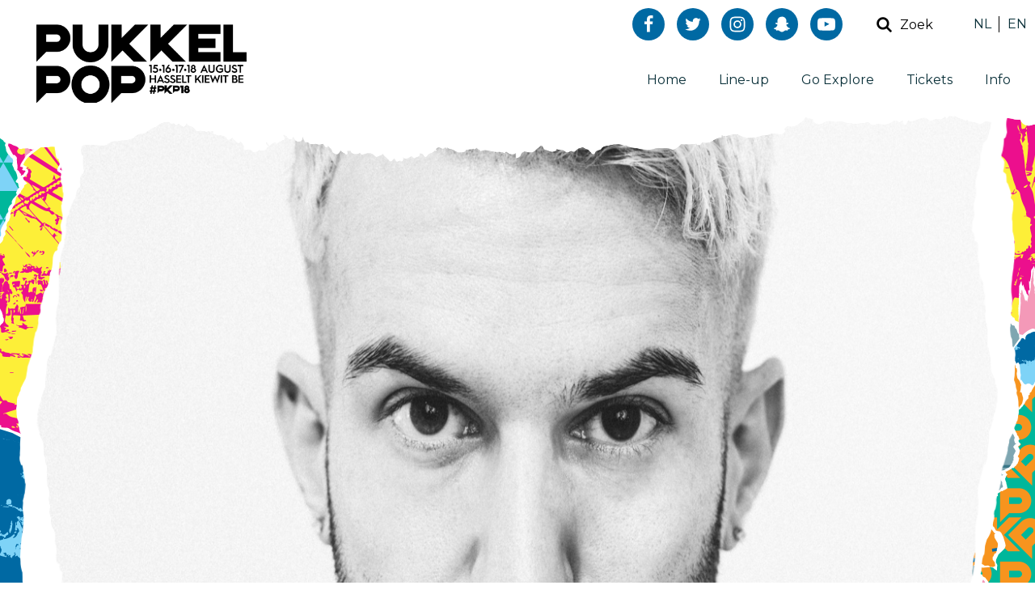

--- FILE ---
content_type: text/html; charset=UTF-8
request_url: https://2018.pukkelpop.be/fr/bands/a-trak/
body_size: 5938
content:

<!doctype html>
<html lang="fr">
<head prefix="og: http://ogp.me/ns# fb: http://ogp.me/ns#">
    <meta charset="utf-8">

    
    <meta name="robots" content="noindex">
    <meta name="googlebot" content="noindex">
    

    <title>A-Trak - Pukkelpop 2018</title>
    <meta name="description" content="Pukkelpop, the biggest alternative open-air music festival in Belgium.">

    <meta name="viewport" content="width=device-width, initial-scale=1.0">

                        <meta property="og:site_name" content="Pukkelpop 2018"/>
                                <meta property="og:type" content="article"/>
                                <meta property="og:description" content="In times when DJs are at the centre of popular culture, A-Trak stands out as a musical visionary and a master in the art of turntablism. Kanye West, Kid Cudi, Danny Brown, Flosstradamus... All of...">
                                                <meta property="og:image" content="https://2018.pukkelpop.be/images/thumbhuge/fe58f2030d22-atrak2016-0302.jpg">
                                            <meta property="og:url" content="https://2018.pukkelpop.be/fr/bands/a-trak/"/>
                                <meta property="og:title" content="A-Trak"/>
            
            <meta property="twitter:site" content="@pukkelpop">
            <meta property="twitter:card" content="summary_large_image">
            <meta property="twitter:image" content="https://2018.pukkelpop.be/assets/default/images/social/pkp18_share_lasttickets.png">
            <meta property="twitter:description" content="Pukkelpop, the biggest alternative open-air music festival in Belgium.">
            <meta property="twitter:title" content="A-Trak">
    
    <meta property="fb:app_id" content="178270312906863" />

    <link rel="apple-touch-icon" sizes="180x180" href="https://2018.pukkelpop.be/assets/default/favicons/build/apple-touch-icon.png">
    <link rel="icon" type="image/png" sizes="32x32" href="https://2018.pukkelpop.be/assets/default/favicons/build/favicon-32x32.png">
    <link rel="icon" type="image/png" sizes="16x16" href="https://2018.pukkelpop.be/assets/default/favicons/build/favicon-16x16.png">
    <link rel="mask-icon" href="https://2018.pukkelpop.be/assets/default/favicons/build/safari-pinned-tab.svg" color="#5bbad5">
    <link rel="shortcut icon" href="https://2018.pukkelpop.be/assets/default/favicons/build/favicon.ico">
    <meta name="msapplication-TileColor" content="#da532c">
    <meta name="msapplication-TileImage" content="https://2018.pukkelpop.be/assets/default/favicons/build/mstile-144x144.png">
    <meta name="msapplication-config" content="https://2018.pukkelpop.be/assets/default/favicons/build/browserconfig.xml">
    <meta name="theme-color" content="#ffffff">

    
    <link href="https://fonts.googleapis.com/css?family=Montserrat:400,400i,500,500i,700" rel="stylesheet">

    <link href="/assets/default/dist/Main/main.43e20c48d98341124a2cf20ce5ee65ac.css" rel="stylesheet" type="text/css" media="all">
    <link href="/assets/default/dist/Main/print.d9b65ea84550af0f2c9df3d5378a43c7.css" rel="stylesheet" media="print">

            <link rel="canonical" href="https://2018.pukkelpop.be/fr/bands/a-trak/">
    
            <script type="text/javascript" nonce="2+Q8yVXADhHBVU1kADQio4s6">
            
            (function(i,s,o,g,r,a,m){i['GoogleAnalyticsObject']=r;i[r]=i[r]||function(){
                (i[r].q=i[r].q||[]).push(arguments)},i[r].l=1*new Date();a=s.createElement(o),
                m=s.getElementsByTagName(o)[0];a.async=1;a.src=g;m.parentNode.insertBefore(a,m)
            })(window,document,'script','https://www.google-analytics.com/analytics.js','ga');
            

            ga('create', 'UA-7786910-1', location.hostname);
            ga('set', 'forceSSL', true);
                        ga('send', 'pageview');
        </script>
    </head>
<body >

    
    <div class="global-search js-menu-search-element">
                <form class="global-search__form" method="get" action="https://2018.pukkelpop.be/fr/chercher/">
            <div class="global-search__field js-search-field">
                <input type="text" name="q" placeholder="Zoek op de website..." value="" class="global-search__form__input js-search-field-input">
                <svg role="img" class="svg-icon js-search-field-trigger"><use xlink:href="/assets/default/dist/images/icons.e013eddf.svg#clear"></use></svg>
            </div>
            <button class="global-search__form__button">
                <svg role="img" class="svg-icon"><use xlink:href="/assets/default/dist/images/icons.e013eddf.svg#search"></use></svg>
                <span>Zoek</span>
            </button>
        </form>
    </div>

                                    
    <div class="header-container -full">
        <header class="header">
            <div class="header__overlay js-menu-overlay"></div>
            <div class="header__logo">
                <a href="https://2018.pukkelpop.be/fr/live/" class="site-logo">
                    <img src="/assets/default/dist/images/logo-black.6ad44902.png" alt="Pukkelpop 2018">
                </a>
            </div>

            <button class="header__toggle js-menu-toggle">
                <svg role="img" class="svg-icon"><use xlink:href="/assets/default/dist/images/icons.e013eddf.svg#hamburger"></use></svg>
                <svg role="img" class="svg-icon -cross"><use xlink:href="/assets/default/dist/images/icons.e013eddf.svg#cross"></use></svg>
            </button>

            <div class="header__menu js-menu-element">
                <div class="header-menu">
                    <nav class="header-menu__navigation">
                                                                            <ol class="main-navigation">
                                                                    <li class="main-navigation__item ">
                                        <a class="main-navigation__item__link" href="https://2018.pukkelpop.be/fr/home/" >
                                            Home
                                        </a>
                                    </li>
                                                                    <li class="main-navigation__item ">
                                        <a class="main-navigation__item__link" href="https://2018.pukkelpop.be/fr/line-up/" >
                                            Line-up
                                        </a>
                                    </li>
                                                                    <li class="main-navigation__item ">
                                        <a class="main-navigation__item__link" href="https://2018.pukkelpop.be/fr/go-explore/" >
                                            Go Explore
                                        </a>
                                    </li>
                                                                    <li class="main-navigation__item ">
                                        <a class="main-navigation__item__link" href="https://2018.pukkelpop.be/fr/tickets/" >
                                            Tickets
                                        </a>
                                    </li>
                                                                    <li class="main-navigation__item ">
                                        <a class="main-navigation__item__link" href="https://2018.pukkelpop.be/fr/info/" >
                                            Info
                                        </a>
                                    </li>
                                                            </ol>
                                            </nav>

                    <div class="header-menu__social">
                        <div class="social-buttons -header">
                            <a href="https://www.facebook.com/pukkelpop?_rdr=p" class="social-buttons__item social-icon -facebook" target="_blank" rel="noopener">
                                <svg role="img" class="svg-icon"><use xlink:href="/assets/default/dist/images/icons.e013eddf.svg#facebook"></use></svg>
                            </a>
                            <a href="https://twitter.com/pukkelpop" class="social-buttons__item social-icon -twitter" target="_blank" rel="noopener">
                                <svg role="img" class="svg-icon"><use xlink:href="/assets/default/dist/images/icons.e013eddf.svg#twitter"></use></svg>
                            </a>
                            <a href="https://www.instagram.com/pukkelpop/" class="social-buttons__item social-icon -instagram" target="_blank" rel="noopener">
                                <svg role="img" class="svg-icon"><use xlink:href="/assets/default/dist/images/icons.e013eddf.svg#instagram"></use></svg>
                            </a>
                            <a href="https://www.snapchat.com/add/pkpfestival" class="social-buttons__item social-icon -snapchat" target="_blank" rel="noopener">
                                <svg role="img" class="svg-icon"><use xlink:href="/assets/default/dist/images/icons.e013eddf.svg#snapchat"></use></svg>
                            </a>
                            <a href="https://www.youtube.com/user/pukkelpopfestival?gl=BE" class="social-buttons__item social-icon -youtube" target="_blank" rel="noopener">
                                <svg role="img" class="svg-icon"><use xlink:href="/assets/default/dist/images/icons.e013eddf.svg#youtube"></use></svg>
                            </a>
                        </div>
                    </div>

                    <div class="header-menu__search">
                        <button class="header-search-button js-menu-search-toggle">
                            <svg role="img" class="svg-icon"><use xlink:href="/assets/default/dist/images/icons.e013eddf.svg#search"></use></svg>
                            <span>Zoek</span>
                        </button>
                    </div>

                    <div class="header-menu__meta">
                        <ul class="language-picker">
                                                                                                <li class="language-picker__item">
                                        <a href="https://2018.pukkelpop.be/nl/bands/" class="language-picker__item__link">NL</a>
                                    </li>
                                                                                                                                                                                            <li class="language-picker__item">
                                        <a href="https://2018.pukkelpop.be/en/bands/" class="language-picker__item__link">EN</a>
                                    </li>
                                                                                    </ul>
                    </div>

                                    </div>
            </div>
        </header>
    </div>

    
    
    <main>
        <div class="ripped-header">
            <div class="ripped-header__content">
                <canvas class="ripped-header__content__canvas js-ripped-header" width="1271" height="755" data-src="https://assets.pukkelpop.be/images/band-detail/fe58f2030d22-atrak2016-0302.jpg"></canvas>
            </div>
        </div>

        <section class="wrapper">
            <div class="container -extra-wide">
                <div class="band-details -lightblue ">
                    <div class="band-detail-name">
                        <h1 class="band-detail-name__name">A-Trak</h1>

                                                    <ul class="band-detail-name__acts">
                                                                    <li>Vendredi / 23:00&nbsp;-&nbsp;00:30 / Boiler Room</li>
                                                            </ul>
                        
                    </div>

                    <div class="band-details__info">
                        <div class="band-details__info__left">
                            <div class="band-details__info__social">
                                <h2 class="band-details__info__social__title">Profiles</h2>
                                <div class="band-social -lightblue">
                                                                            <a href="http://facebook.com/atrak" class="band-social__item -facebook" target="_blank" rel="noopener">
                                            <svg role="img" class="svg-icon"><use xlink:href="/assets/default/dist/images/icons.e013eddf.svg#facebook"></use></svg>
                                        </a>
                                                                                                                <a href="http://twitter.com/atrak" class="band-social__item -twitter" target="_blank" rel="noopener">
                                            <svg role="img" class="svg-icon"><use xlink:href="/assets/default/dist/images/icons.e013eddf.svg#twitter"></use></svg>
                                        </a>
                                                                                                                <a href="http://instagram.com/atrak" class="band-social__item -instagram" target="_blank" rel="noopener">
                                            <svg role="img" class="svg-icon"><use xlink:href="/assets/default/dist/images/icons.e013eddf.svg#instagram"></use></svg>
                                        </a>
                                                                                                                <a href="http://soundcloud.com/a-trak" class="band-social__item -soundcloud" target="_blank" rel="noopener">
                                            <svg role="img" class="svg-icon"><use xlink:href="/assets/default/dist/images/icons.e013eddf.svg#soundcloud"></use></svg>
                                        </a>
                                                                                                                <a href="https://open.spotify.com/artist/3TaUSUXn41GixL7zbvrIDt?si=MD-PG6ZWQEGCfhmWqsqC5A" class="band-social__item -spotify" target="_blank" rel="noopener">
                                            <svg role="img" class="svg-icon"><use xlink:href="/assets/default/dist/images/icons.e013eddf.svg#spotify"></use></svg>
                                        </a>
                                                                                                                <a href="http://atrak.com/" class="band-social__item -website" target="_blank" rel="noopener">
                                            <svg role="img" class="svg-icon"><use xlink:href="/assets/default/dist/images/icons.e013eddf.svg#home"></use></svg>
                                        </a>
                                                                    </div>
                            </div>

                            <dl class="band-details__info__meta">
                                                                    <dt>Origine</dt>
                                    <dd>
                                                                                    Montreal, Quebec, Canada                                                                            </dd>
                                                                                                <br>                                    <dt>Genre</dt>
                                    <dd>
                                                                                    Electronica,                                                                                     Hiphop,                                                                                     Turntablism                                                                            </dd>
                                                            </dl>
                        </div>

                                                    <div class="band-details__info__right">
                                <div class="band-details_info__spotify band-spotify">
                                    
                                                                            <div class="band-spotify__widget">
                                            <iframe src="https://embed.spotify.com/follow/1/?uri=spotify:artist:3TaUSUXn41GixL7zbvrIDt?si=MD-PG6ZWQEGCfhmWqsqC5A&size=detail&theme=light" scrolling="no" frameborder="0" allowtransparency="true"></iframe>
                                        </div>
                                                                    </div>
                            </div>
                        
                        
                    </div>
                </div>
            </div>
        </section>

                    <section class="wrapper">
                <div class="container -extra-wide">
                    <div class="band-bio">
                                                    <h2 class="title--2 band-bio__title">Plus d'info</h2>

                            <div class="band-bio__about band-about">
                                                                    <div class="band-about__item">
                                        <h3 class="title--3 band-about__title">Mini bio</h3>
                                        <p class="band-about__content">Doctor in Turntable Arts</p>
                                    </div>
                                                                                                    <div class="band-about__item">
                                        <h3 class="title--3 band-about__title">Pour amateurs de</h3>
                                        <p class="band-about__content">Baauer, Flosstradamus</p>
                                    </div>
                                                                                                    <div class="band-about__item">
                                        <h3 class="title--3 band-about__title">Hit</h3>
                                        <p class="band-about__content">Heads Will Roll (A-Trak remix)</p>
                                    </div>
                                                            </div>
                        
                                                    <h2 class="title--2 band-bio__title">Biographie</h2>
                            <div class="band-bio__biography">
                                <p>In times when DJs are at the centre of popular culture, A-Trak stands out as a musical visionary and a master in the art of turntablism. Kanye West, Kid Cudi, Danny Brown, Flosstradamus... All of them owe their career in one way or another to the prodigy from Montreal. Rolling Stone listed him as one of the 50 most important people in electronic dance music. Last year he released a 7&quot; box set (on his own label Fool&#39;s Gold) with his best remixes and collabs with trap producer Baauer. Essential listening!</p>

                            </div>
                                            </div>
                </div>
            </section>
            </main>

    

            <div class="wrapper">
            <div class="container">
                <aside class="band-videos">
                    <h2 class="title--4 band-videos__title">Videos</h2>

                    <div class="band-videos__list">
                                                    <div class="band-videos__list__item">
                                <div class="band-videos__embed">
                                    <iframe src='https://www.youtube.com/embed/09thvwlJvJE?rel=0' frameborder='0' allowfullscreen></iframe>
                                </div>
                            </div>
                                                    <div class="band-videos__list__item">
                                <div class="band-videos__embed">
                                    <iframe src='https://www.youtube.com/embed/zBIE8waeHCI?rel=0' frameborder='0' allowfullscreen></iframe>
                                </div>
                            </div>
                                            </div>
                </aside>
            </div>
        </div>
    
            <div class="wrapper">
            <div class="container">
                <aside class="band-related-artists">
                    <h2 class="title--2 band-related-artists__title">Artistes liés</h2>

                    <div class="band-related-artists__bands bands">
                            <div class="band-lineup">
                            
        <a class="band-lineup__link flash-hover" href="https://2018.pukkelpop.be/fr/bands/jarreau-vandal-b2b-faisal/">
            
            <div class="band-lineup__image shared-pattern  -yellow">
                <img src="https://assets.pukkelpop.be/images/band-lineup-high/24984253bc98-jarreau-faisal.png" alt="Jarreau Vandal B2B Faisal">
            </div>

            <div class="band-lineup__info">
                <h3 class="band-lineup__name title--3">Jarreau Vandal B2B Faisal</h3>

                                    <span class="band-lineup__act title--5">Samedi</span>

                                            <span class="band-lineup__stage">Booth</span>
                                                </div>
        </a>
    </div>
    <div class="band-lineup">
                            
        <a class="band-lineup__link flash-hover" href="https://2018.pukkelpop.be/fr/bands/wwwater/">
                            <button class="band-lineup__player audio-player-trigger" data-id="wwwater" data-audio-url="https://p.scdn.co/mp3-preview/fafe8c1505e2182787cc151db02850c140e82c6c?cid=711a3948772e4f8ca066306f3">
                    <svg role="img" class="svg-icon -play"><use xlink:href="/assets/default/dist/images/icons.e013eddf.svg#audio"></use></svg>
                    <svg role="img" class="svg-icon -pauze"><use xlink:href="/assets/default/dist/images/icons.e013eddf.svg#pause"></use></svg>
                </button>
            
            <div class="band-lineup__image shared-pattern -b -yellow">
                <img src="https://assets.pukkelpop.be/images/band-lineup-high/303fd3b95967-wwwater.jpg" alt="WWWater">
            </div>

            <div class="band-lineup__info">
                <h3 class="band-lineup__name title--3">WWWater</h3>

                                    <span class="band-lineup__act title--5">Vendredi</span>

                                            <span class="band-lineup__stage">Lift</span>
                                                </div>
        </a>
    </div>
    <div class="band-lineup">
                            
        <a class="band-lineup__link flash-hover" href="https://2018.pukkelpop.be/fr/bands/alia/">
            
            <div class="band-lineup__image shared-pattern  -yellow">
                <img src="https://assets.pukkelpop.be/images/band-lineup-high/df4149193481-alia.jpg" alt="AliA">
            </div>

            <div class="band-lineup__info">
                <h3 class="band-lineup__name title--3">AliA</h3>

                                    <span class="band-lineup__act title--5">Samedi</span>

                                            <span class="band-lineup__stage">Booth</span>
                                                </div>
        </a>
    </div>

                    </div>
                </aside>
            </div>
        </div>
    

    <footer>
        <div class="footer">
            <div class="wrapper -padded">
                <div class="container">
                    <div class="footer-cols">
                                                                            <div class="footer-cols__column -small">
                                <h3 class="footer-cols__column__title">Plus d&#039;infos</h3>
                                <ul class="footer-cols__column__list footer-list">
                                                                            <li class="footer-list__item">
                                            <a class="footer-list__item__link" href="https://2018.pukkelpop.be/fr/a-propos/">À propos</a>
                                        </li>
                                                                            <li class="footer-list__item">
                                            <a class="footer-list__item__link" href="https://2018.pukkelpop.be/fr/historique/">Historique</a>
                                        </li>
                                                                            <li class="footer-list__item">
                                            <a class="footer-list__item__link" href="https://2018.pukkelpop.be/fr/partenaires/">Partenaires</a>
                                        </li>
                                                                    </ul>
                            </div>
                        
                                                                            <div class="footer-cols__column -small">
                                <h3 class="footer-cols__column__title">Legal links</h3>
                                <ul class="footer-cols__column__list footer-list">
                                                                            <li class="footer-list__item">
                                            <a class="footer-list__item__link" href="https://2018.pukkelpop.be/fr/conditions-generales/">Conditions Générales</a>
                                        </li>
                                                                            <li class="footer-list__item">
                                            <a class="footer-list__item__link" href="https://2018.pukkelpop.be/fr/conditions-service-dechange/">Conditions Service d'Échange</a>
                                        </li>
                                                                            <li class="footer-list__item">
                                            <a class="footer-list__item__link" href="https://2018.pukkelpop.be/fr/privacy-policy/">Politique de confidentialité</a>
                                        </li>
                                                                            <li class="footer-list__item">
                                            <a class="footer-list__item__link" href="https://2018.pukkelpop.be/fr/cookie-statement/">Cookie statement</a>
                                        </li>
                                                                            <li class="footer-list__item">
                                            <a class="footer-list__item__link" href="https://2018.pukkelpop.be/fr/proclaimer/">Proclaimer</a>
                                        </li>
                                                                    </ul>
                            </div>
                        
                        <div class="footer-cols__column">
                            <h3 class="footer-cols__column__title">Suivez-nous sur</h3>

                            <div class="footer-social">
                                <div class="social-buttons -footer">
                                    <a href="https://www.facebook.com/pukkelpop?_rdr=p" class="social-buttons__item social-icon -facebook" target="_blank" rel="noopener">
                                        <svg role="img" class="svg-icon"><use xlink:href="/assets/default/dist/images/icons.e013eddf.svg#facebook"></use></svg>
                                    </a>
                                    <a href="https://twitter.com/pukkelpop" class="social-buttons__item social-icon -twitter" target="_blank" rel="noopener">
                                        <svg role="img" class="svg-icon"><use xlink:href="/assets/default/dist/images/icons.e013eddf.svg#twitter"></use></svg>
                                    </a>
                                    <a href="https://www.instagram.com/pukkelpop/" class="social-buttons__item social-icon -instagram" target="_blank" rel="noopener">
                                        <svg role="img" class="svg-icon"><use xlink:href="/assets/default/dist/images/icons.e013eddf.svg#instagram"></use></svg>
                                    </a>
                                    <a href="https://www.snapchat.com/add/pkpfestival" class="social-buttons__item social-icon -snapchat" target="_blank" rel="noopener">
                                        <svg role="img" class="svg-icon"><use xlink:href="/assets/default/dist/images/icons.e013eddf.svg#snapchat"></use></svg>
                                    </a>
                                    <a href="https://www.youtube.com/user/pukkelpopfestival?gl=BE" class="social-buttons__item social-icon -youtube" target="_blank" rel="noopener">
                                        <svg role="img" class="svg-icon"><use xlink:href="/assets/default/dist/images/icons.e013eddf.svg#youtube"></use></svg>
                                    </a>
                                </div>
                            </div>

                            <p class="footer-cols__column__content">
                                Pukkelpop The Factory CVBA - VSO<br>
                                Siège social<br>
                                Diestersteenweg 152 - 3970 Leopoldsburg<br>
                                (BE 0434.153.588) • <a href="mailto:info@pukkelpop.be">info@pukkelpop.be</a>
                            </p>
                        </div>
                    </div>

                    <div class="footer__credits footer-credits">
                        <div class="footer-credits__container">
                            <div class="footer-credits__left">
                                &copy; 2026 Pukkelpop The Factory CVBA - VSO
                            </div>
                            <div class="footer-credits__right">
                                Hosting by <a href="https://level27.be/" target="_blank" rel="noopener">Level27</a> •
                                Branding by <a href="http://glossy.tv/" target="_blank" rel="noopener">Glossy.tv</a> •
                                Website by <a href="http://www.inventis.be/" target="_blank" rel="noopener">Inventis</a>
                            </div>
                        </div>
                    </div>
                </div>
            </div>
        </div>

        <div class="footer-partners">
                            <a href="https://www.hellobank.be/" title="Hello Bank" target="_blank" rel="noopener" class="footer-partners__item">
                    <img src="https://2018.pukkelpop.be/assets/default/images/partners/hellobank.png" srcset="https://2018.pukkelpop.be/assets/default/images/partners/hellobank-2x.png 2x" alt="Hello Bank" width="100" height="53" />
                </a>
                            <a href="http://www.maes.be" title="Maes" target="_blank" rel="noopener" class="footer-partners__item">
                    <img src="https://2018.pukkelpop.be/assets/default/images/partners/maes.png" srcset="https://2018.pukkelpop.be/assets/default/images/partners/maes-2x.png 2x" alt="Maes" width="100" height="53" />
                </a>
                            <a href="http://www.cocacola.be" title="Coca Cola" target="_blank" rel="noopener" class="footer-partners__item">
                    <img src="https://2018.pukkelpop.be/assets/default/images/partners/cocacola.png"  alt="Coca Cola" width="100" height="53" />
                </a>
                            <a href="http://www.redbull.be" title="Red Bull" target="_blank" rel="noopener" class="footer-partners__item">
                    <img src="https://2018.pukkelpop.be/assets/default/images/partners/redbull.png"  alt="Red Bull" width="100" height="53" />
                </a>
                            <a href="http://www.liptonicetea.com/" title="Lipton Ice Tea" target="_blank" rel="noopener" class="footer-partners__item">
                    <img src="https://2018.pukkelpop.be/assets/default/images/partners/lipton-ice-tea.png"  alt="Lipton Ice Tea" width="100" height="53" />
                </a>
                            <a href="http://www.proximus.be" title="Proximus" target="_blank" rel="noopener" class="footer-partners__item">
                    <img src="https://2018.pukkelpop.be/assets/default/images/partners/proximus.png"  alt="Proximus" width="100" height="53" />
                </a>
                            <a href="https://www.proximusgoformusic.be/" title="Proximus Go For Music" target="_blank" rel="noopener" class="footer-partners__item">
                    <img src="https://2018.pukkelpop.be/assets/default/images/partners/proximus-goformusic.png"  alt="Proximus Go For Music" width="100" height="53" />
                </a>
                            <a href="https://www.itzu.eu/" title="Itzu" target="_blank" rel="noopener" class="footer-partners__item">
                    <img src="https://2018.pukkelpop.be/assets/default/images/partners/itzu.png"  alt="Itzu" width="100" height="53" />
                </a>
                            <a href="http://www.q2.be/" title="Q2" target="_blank" rel="noopener" class="footer-partners__item">
                    <img src="https://2018.pukkelpop.be/assets/default/images/partners/Q2.png" srcset="https://2018.pukkelpop.be/assets/default/images/partners/Q2-2x.png 2x" alt="Q2" width="100" height="53" />
                </a>
                            <a href="http://www.humo.be" title="Humo" target="_blank" rel="noopener" class="footer-partners__item">
                    <img src="https://2018.pukkelpop.be/assets/default/images/partners/humo.png"  alt="Humo" width="100" height="53" />
                </a>
                            <a href="http://www.stubru.be" title="Studio Brussel" target="_blank" rel="noopener" class="footer-partners__item">
                    <img src="https://2018.pukkelpop.be/assets/default/images/partners/stubru.png"  alt="Studio Brussel" width="100" height="45" />
                </a>
                            <a href="http://www.ladeux.be" title="La Deux" target="_blank" rel="noopener" class="footer-partners__item">
                    <img src="https://2018.pukkelpop.be/assets/default/images/partners/ladeux.png"  alt="La Deux" width="100" height="53" />
                </a>
                            <a href="http://www.purefm.be" title="PureFM" target="_blank" rel="noopener" class="footer-partners__item">
                    <img src="https://2018.pukkelpop.be/assets/default/images/partners/purefm.png"  alt="PureFM" width="100" height="53" />
                </a>
                            <a href="https://www.proximus.be/music/nl" title="X Music" target="_blank" rel="noopener" class="footer-partners__item">
                    <img src="https://2018.pukkelpop.be/assets/default/images/partners/x-music.png"  alt="X Music" width="100" height="53" />
                </a>
                            <a href="http://www.ucll.be" title="UCLL" target="_blank" rel="noopener" class="footer-partners__item">
                    <img src="https://2018.pukkelpop.be/assets/default/images/partners/ucll.png"  alt="UCLL" width="100" height="53" />
                </a>
                            <a href="http://www.winforlife.be/" title="Win For Life" target="_blank" rel="noopener" class="footer-partners__item">
                    <img src="https://2018.pukkelpop.be/assets/default/images/partners/winforlife.png"  alt="Win For Life" width="100" height="53" />
                </a>
                            <a href="http://volkswagen.be/" title="Volkswagen" target="_blank" rel="noopener" class="footer-partners__item">
                    <img src="https://2018.pukkelpop.be/assets/default/images/partners/vw.png"  alt="Volkswagen" width="100" height="53" />
                </a>
                            <a href="http://www.java.be" title="Java" target="_blank" rel="noopener" class="footer-partners__item">
                    <img src="https://2018.pukkelpop.be/assets/default/images/partners/java.png"  alt="Java" width="100" height="53" />
                </a>
                            <a href="http://www.delijn.be" title="De Lijn" target="_blank" rel="noopener" class="footer-partners__item">
                    <img src="https://2018.pukkelpop.be/assets/default/images/partners/lijn.png"  alt="De Lijn" width="100" height="53" />
                </a>
                            <a href="http://www.nmbs.be" title="NMBS" target="_blank" rel="noopener" class="footer-partners__item">
                    <img src="https://2018.pukkelpop.be/assets/default/images/partners/nmbs.png"  alt="NMBS" width="100" height="53" />
                </a>
                            <a href="http://www.wmprof.com/" title="Werner &amp; Mertz" target="_blank" rel="noopener" class="footer-partners__item">
                    <img src="https://2018.pukkelpop.be/assets/default/images/partners/greencare.png"  alt="Werner &amp; Mertz" width="100" height="53" />
                </a>
                            <a href="https://www.bacardilimited.com/" title="Bacardi" target="_blank" rel="noopener" class="footer-partners__item">
                    <img src="https://2018.pukkelpop.be/assets/default/images/partners/bacardi.png"  alt="Bacardi" width="100" height="53" />
                </a>
                    </div>
    </footer>


<script src="/assets/default/dist/Main/bundle.6402b028b6cd658ed48a.js"></script>

<script nonce="2+Q8yVXADhHBVU1kADQio4s6">
    
    !function(f,b,e,v,n,t,s){if(f.fbq)return;n=f.fbq=function(){n.callMethod?
        n.callMethod.apply(n,arguments):n.queue.push(arguments)};if(!f._fbq)f._fbq=n;
        n.push=n;n.loaded=!0;n.version='2.0';n.queue=[];t=b.createElement(e);t.async=!0;
        t.src=v;s=b.getElementsByTagName(e)[0];s.parentNode.insertBefore(t,s)}(window,
        document,'script','https://connect.facebook.net/en_US/fbevents.js');

    fbq('init', '1719003071709933');
    fbq('track', "PageView");
    
</script>
<noscript><img height="1" width="1" style="display:none" src="https://www.facebook.com/tr?id=1719003071709933&ev=PageView&noscript=1"/></noscript>
<!-- Checkstring: Pukkelpop -->
</body>
</html>




--- FILE ---
content_type: text/css
request_url: https://2018.pukkelpop.be/assets/default/dist/Main/main.43e20c48d98341124a2cf20ce5ee65ac.css
body_size: 20070
content:
/*! normalize.css v7.0.0 | MIT License | github.com/necolas/normalize.css */html{line-height:1.15;-ms-text-size-adjust:100%;-webkit-text-size-adjust:100%}body{margin:0}article,aside,footer,header,nav,section{display:block}h1{font-size:2em;margin:.67em 0}figcaption,figure,main{display:block}figure{margin:1em 40px}hr{-webkit-box-sizing:content-box;box-sizing:content-box;height:0;overflow:visible}pre{font-family:monospace,monospace;font-size:1em}a{background-color:transparent;-webkit-text-decoration-skip:objects}abbr[title]{border-bottom:none;text-decoration:underline;-webkit-text-decoration:underline dotted;text-decoration:underline dotted}b,strong{font-weight:inherit;font-weight:bolder}code,kbd,samp{font-family:monospace,monospace;font-size:1em}dfn{font-style:italic}mark{background-color:#ff0;color:#000}small{font-size:80%}sub,sup{font-size:75%;line-height:0;position:relative;vertical-align:baseline}sub{bottom:-.25em}sup{top:-.5em}audio,video{display:inline-block}audio:not([controls]){display:none;height:0}img{border-style:none}svg:not(:root){overflow:hidden}button,input,optgroup,select,textarea{font-family:sans-serif;font-size:100%;line-height:1.15;margin:0}button,input{overflow:visible}button,select{text-transform:none}[type=reset],[type=submit],button,html [type=button]{-webkit-appearance:button}[type=button]::-moz-focus-inner,[type=reset]::-moz-focus-inner,[type=submit]::-moz-focus-inner,button::-moz-focus-inner{border-style:none;padding:0}[type=button]:-moz-focusring,[type=reset]:-moz-focusring,[type=submit]:-moz-focusring,button:-moz-focusring{outline:1px dotted ButtonText}fieldset{padding:.35em .75em .625em}legend{-webkit-box-sizing:border-box;box-sizing:border-box;color:inherit;display:table;max-width:100%;padding:0;white-space:normal}progress{display:inline-block;vertical-align:baseline}textarea{overflow:auto}[type=checkbox],[type=radio]{-webkit-box-sizing:border-box;box-sizing:border-box;padding:0}[type=number]::-webkit-inner-spin-button,[type=number]::-webkit-outer-spin-button{height:auto}[type=search]{-webkit-appearance:textfield;outline-offset:-2px}[type=search]::-webkit-search-cancel-button,[type=search]::-webkit-search-decoration{-webkit-appearance:none}::-webkit-file-upload-button{-webkit-appearance:button;font:inherit}details,menu{display:block}summary{display:list-item}canvas{display:inline-block}[hidden],template{display:none}*{-webkit-box-sizing:border-box;box-sizing:border-box}*,:after,:before{background-repeat:no-repeat}:after,:before{content:"";display:none}address{font-style:normal}img{position:relative;display:inline-block;vertical-align:top;max-width:100%;height:auto}html{color:#0a3039;font-size:62.5%}body,html{-webkit-font-smoothing:antialiased;-moz-osx-font-smoothing:grayscale;font-family:Montserrat,sans-serif;font-weight:400;min-width:320px;width:100%}@media only screen and (-webkit-min-device-pixel-ratio:1.25),only screen and (-webkit-min-device-pixel-ratio:2.0833333333333335),only screen and (min-device-pixel-ratio:1.25),only screen and (min-resolution:1.25dppx),only screen and (min-resolution:200dpi){body,html{-webkit-font-smoothing:subpixel-antialiased;-moz-osx-font-smoothing:auto}}body{display:-webkit-box;display:-ms-flexbox;display:flex;-webkit-box-orient:vertical;-webkit-box-direction:normal;-ms-flex-direction:column;flex-direction:column;font-size:18px;font-size:1.8rem;line-height:1.75;min-height:100vh;position:relative;word-wrap:break-word}footer{-ms-flex-negative:0;flex-shrink:0}blockquote:not([class]){font-style:italic;font-size:110%}blockquote:not([class]):after,blockquote:not([class]):before{content:'"'}.band-lineup__player,.band-spotify__preview,.bands-slider__controls__button,.button,.faqs-widget__item__heading__button,.foodwood-menu__control,.global-search__form__button,.header-search-button,.header__toggle,.schedule-act__favorite,.schedule-stage__menu-button,.search-form__button,.styled-dropdown__control,button:not([class]){margin:0;padding:0;background-color:transparent;border:none;-webkit-appearance:none;border-radius:0;outline:none;font-family:Montserrat,sans-serif;font-weight:700;font-size:16px;font-size:1.6rem;line-height:1.8;text-decoration:none;text-align:center;cursor:pointer}.band-lineup__player:focus,.band-lineup__player:hover,.band-spotify__preview:focus,.band-spotify__preview:hover,.bands-slider__controls__button:focus,.bands-slider__controls__button:hover,.button:focus,.button:hover,.faqs-widget__item__heading__button:focus,.faqs-widget__item__heading__button:hover,.foodwood-menu__control:focus,.foodwood-menu__control:hover,.global-search__form__button:focus,.global-search__form__button:hover,.header-search-button:focus,.header-search-button:hover,.header__toggle:focus,.header__toggle:hover,.schedule-act__favorite:focus,.schedule-act__favorite:hover,.schedule-stage__menu-button:focus,.schedule-stage__menu-button:hover,.search-form__button:focus,.search-form__button:hover,.styled-dropdown__control:focus,.styled-dropdown__control:hover,button:focus:not([class]),button:hover:not([class]){text-decoration:none}.button,button:not([class]){display:inline-block;margin:0;padding:17px 50px 15px;padding:1.7rem 5rem 1.5rem;background-color:#0069a3;cursor:pointer;color:#fff;text-decoration:none;text-transform:uppercase;font-weight:700;border:0;-webkit-transition:background-color .3s ease-out;transition:background-color .3s ease-out}.button:focus,.button:hover,button:focus:not([class]),button:hover:not([class]){background-color:#2680b1}.-white.button,button.-white:not([class]){color:#0069a3;background-color:#fff}.-white.button:focus,.-white.button:hover,button.-white:focus:not([class]),button.-white:hover:not([class]){background-color:#fdef38}.-orange.button,button.-orange:not([class]){background-color:#f7941e}.-orange.button:focus,.-orange.button:hover,button.-orange:focus:not([class]),button.-orange:hover:not([class]){background-color:#d27e1a}.-dark-pink.button,button.-dark-pink:not([class]){background-color:#ec0f8d}.-dark-pink.button:focus,.-dark-pink.button:hover,button.-dark-pink:focus:not([class]),button.-dark-pink:hover:not([class]){background-color:#c90d78}.-regular.button,button.-regular:not([class]){font-weight:400}.button-list{padding:40px 0 20px;padding:4rem 0 2rem}.button-list .button{margin:0 20px 20px 0;margin:0 2rem 2rem 0}.button-list .button:last-child{margin-right:0}.button-list.-centered{display:-webkit-box;display:-ms-flexbox;display:flex;-webkit-box-pack:center;-ms-flex-pack:center;justify-content:center;-ms-flex-wrap:wrap;flex-wrap:wrap}.button-list.-inline{padding:0}.figure,figure{max-width:100%;width:100%;float:none;margin:0 0 20px}.figure img,figure img{margin:0}.figure a,figure a{outline:none}.figure.left:not(.large),figure.left:not(.large){float:left;margin:0 20px 20px 0}.figure.right:not(.large),figure.right:not(.large){float:right;margin:0 0 20px 20px}.figure.medium,.figure.small,figure.medium,figure.small{max-width:50%}.figure:after,figure:after{content:"";display:table;clear:both}figcaption,figcaption a{display:inline-block;padding:5px 0;padding:.5rem 0;color:#0069a3;font-size:14px;font-size:1.4rem}@media (min-width:520px) and (max-width:767px){.figure.left,figure.left{margin-right:20px}.figure.right,figure.right{margin-left:20px}.figure.medium,figure.medium{max-width:40%}.figure.small,figure.small{max-width:25%}}@media (min-width:768px){.figure.left,figure.left{margin-right:25px}.figure.right,figure.right{margin-left:25px}.figure.center,figure.center{margin-left:auto;margin-right:auto}.figure.medium,figure.medium{max-width:40%}.figure.small,figure.small{max-width:20%}}input{font-family:Montserrat,sans-serif;font-weight:400}hr:not([class]){margin-bottom:20px;margin-bottom:2rem;margin-top:20px;margin-top:2rem;display:block;height:1px;height:.1rem;padding:0;border:0;border-top:1px solid #ccd0d2;border-top:.1rem solid #ccd0d2}a.link,a.news-overview__item__more,a:not([class]){color:#00b79b;text-decoration:none}a.link:focus,a.link:hover,a.news-overview__item__more:focus,a.news-overview__item__more:hover,a:focus:not([class]),a:hover:not([class]){text-decoration:underline}a.-pink.link,a.-pink.news-overview__item__more,a.-pink:not([class]){color:#ec0f8d}a[href^=tel]:not([class]),a[href^=tel]:not([class]):focus,a[href^=tel]:not([class]):hover{text-decoration:inherit;color:inherit;cursor:inherit}ol,ul{list-style:none;margin:0;padding:0;line-height:1.5}ol>li,ul>li{margin:0 0 5px;margin:0 0 .5rem;padding:0}ol:not([class]),ul:not([class]){margin-bottom:1em;overflow:hidden;padding-left:1.5em}ol:not([class])>li,ul:not([class])>li{display:list-item;margin-bottom:10px;margin-bottom:1rem}ol:not([class])>li:last-child,ul:not([class])>li:last-child{margin-bottom:0}ul:not([class]){list-style-type:disc}ol:not([class]){list-style-type:decimal}.table,table:not([class]){margin-top:2em;margin-bottom:2em;table-layout:fixed;width:100%;max-width:100%;border-collapse:collapse;border-spacing:0;border:1px solid #7ea6b1}.table tr:nth-child(2n),table:not([class]) tr:nth-child(2n){background-color:#7ea6b1}.table tr:nth-child(odd),table:not([class]) tr:nth-child(odd){background-color:#fff}.table tr:hover td,.table tr:hover th,table:not([class]) tr:hover td,table:not([class]) tr:hover th{color:#000}.table td,.table th,table:not([class]) td,table:not([class]) th{color:#91b3bd;padding:12px 20px;padding:1.2rem 2rem;border-bottom:1px solid #d8e4e8}.table td:first-child,.table th:first-child,table:not([class]) td:first-child,table:not([class]) th:first-child{border-left:1px solid #7ea6b1}.table td:last-child,.table th:last-child,table:not([class]) td:last-child,table:not([class]) th:last-child{border-right:1px solid #7ea6b1}.table tr:last-child td,table:not([class]) tr:last-child td{border-bottom-color:#7ea6b1}.table th,table:not([class]) th{color:#0a3039;background:#7ea6b1;vertical-align:middle;text-align:left;text-transform:uppercase;font-size:14px;font-size:1.4rem}.table tbody td,.table tbody th,table:not([class]) tbody td,table:not([class]) tbody th{vertical-align:top;text-align:left}.table ol,.table ul,table:not([class]) ol,table:not([class]) ul{padding-left:10px;padding-left:1rem}@media (max-width:1079px){.table,table:not([class]){display:block;position:relative;border-collapse:collapse;border-spacing:0}.table td,.table th,table:not([class]) td,table:not([class]) th{margin:0;vertical-align:top}.table td:last-child,.table th:last-child,table:not([class]) td:last-child,table:not([class]) th:last-child{border-bottom:1px solid #7ea6b1}.table th,table:not([class]) th{text-align:left;display:block;border-right:0}.table thead,table:not([class]) thead{display:block;float:left}.table thead tr,table:not([class]) thead tr{display:block;margin:0;padding:0}.table tbody,table:not([class]) tbody{display:block;width:auto;position:relative;overflow-x:auto;white-space:nowrap}.table tbody tr,table:not([class]) tbody tr{display:inline-block;vertical-align:top;border-left:1px solid #7ea6b1}.table td,table:not([class]) td{display:block;min-height:1.25em;text-align:left}.table th,table:not([class]) th{border-bottom:0;border-left:0}.table td,table:not([class]) td{border-left:0;border-right:0;border-bottom:0}}b,strong{font-weight:700}p{margin-top:0;margin-bottom:20px;margin-bottom:2rem}div.border{font-weight:700;border:5px solid red;border:.5rem solid red;padding:30px;padding:3rem}div.border h1,div.border h2,div.border h3{color:red}div.border p:last-child{margin-bottom:0}.title--1,.title--2,.title--3,.title--4,.title--5,h1,h1:not([class]),h2,h2:not([class]),h3,h3:not([class]),h4,h4:not([class]),h5,h5:not([class]){color:#0a3039;display:block;line-height:1.25;margin:0 0 20px;margin:0 0 2rem;font-family:Montserrat,sans-serif;font-weight:400;position:relative}.title--1 a,.title--2 a,.title--3 a,.title--4 a,.title--5 a,h1 a,h1:not([class]) a,h2 a,h2:not([class]) a,h3 a,h3:not([class]) a,h4 a,h4:not([class]) a,h5 a,h5:not([class]) a{color:inherit;text-decoration:none}.title--1,h1:not([class]){font-size:44px;font-size:4.4rem;text-align:center;margin-top:0}.title--2,h2:not([class]){font-size:calc(2.63158rem + .52632vw);font-weight:700}@media (min-width:1080px){.title--2,h2:not([class]){font-size:3.2rem}}.title--3,h3:not([class]){font-size:calc(2.23158rem + .52632vw);color:#00b79b}@media (min-width:1080px){.title--3,h3:not([class]){font-size:2.8rem}}.title--4,h4:not([class]){font-size:calc(1.53158rem + .52632vw);color:#f7941e;text-transform:uppercase}@media (min-width:1080px){.title--4,h4:not([class]){font-size:2.1rem}}.title--5,h5:not([class]){font-size:calc(1.43158rem + .52632vw);font-size:16px;font-size:1.6rem}@media (min-width:1080px){.title--5,h5:not([class]){font-size:2rem}}svg *{fill:currentColor}.svg-icon{position:relative;display:inline-block;fill:inherit;fill:currentColor}.wrapper{border-bottom:.01px solid transparent;border-bottom:.001rem solid transparent}.wrapper.-padded{padding:0 20px;padding:0 2rem}.container{margin:0 auto;width:100%;max-width:1340px;max-width:134rem}.container.-extra-wide{max-width:1600px;max-width:160rem}.container.-super-wide{max-width:1800px;max-width:180rem}.container.-padded{padding:20px 0;padding:2rem 0}body{background-image:url(/assets/default/dist/images/background-tile.95f18f0a.png);background-repeat:repeat;background-position:top;background-size:96rem 96rem}body.-error{background-image:url(/assets/default/dist/images/background-tile-squares.ffb58e2d.png);background-size:8.4rem 8.4rem}body.-blank{background:none}@media (min-width:768px){body{background-attachment:fixed}}.flash-hover img{will-change:opacity;-webkit-transform:translateZ(0);transform:translateZ(0)}.flash-hover:hover img{opacity:1;-webkit-animation:flash 1.5s;animation:flash 1.5s}@-webkit-keyframes flash{0%{opacity:.4}to{opacity:1}}.shared-pattern{position:relative}.shared-pattern:after{display:inline-block;width:100%;height:18px;height:1.8rem;position:absolute;bottom:-2px;bottom:-.2rem;left:0;right:0;z-index:10;background-image:url(/assets/default/dist/images/overview-item-pattern-a.bf71739f.png);background-position:bottom;background-size:60rem 1.85rem;-webkit-transform:translateZ(0);transform:translateZ(0)}.shared-pattern.-b:after{background-image:url(/assets/default/dist/images/overview-item-pattern-b.907ef898.png);background-size:60rem 1.8rem}.shared-pattern.-yellow:after{background-image:url(/assets/default/dist/images/overview-item-pattern-yellow-a.4a36f2e0.png)}.shared-pattern.-yellow.-b:after{background-image:url(/assets/default/dist/images/overview-item-pattern-yellow-b.e10b5cd9.png);background-size:60rem 1.8rem}.ripped-header{width:100%;padding:0;overflow:hidden}.ripped-header__content{max-width:1270px;max-width:127rem;margin:0 auto;position:relative}.ripped-header__content__canvas{display:block;width:calc(100% + 8rem);margin:0 -40px;margin:0 -4rem}@media (min-width:768px){.ripped-header{width:100%;padding:0 2rem}.ripped-header__content__canvas{width:100%;margin:0}}.embed-container{position:relative;padding-bottom:56.25%;height:0;overflow:hidden;max-width:100%}.embed-container embed,.embed-container iframe,.embed-container object{position:absolute;top:0;left:0;height:100%}.embed-container.-youtube iframe,.embed-container.oembed-provider-youtube iframe{width:100%}.flash-message--error,.flash-message--info,.flash-message--success{background-color:#d3d3d3;-webkit-box-sizing:border-box;box-sizing:border-box;margin:0 auto 1em;padding:2em;position:relative;width:100%}.flash-message--error p,.flash-message--info p,.flash-message--success p{color:inherit;margin:0;max-width:100%;text-align:center}.flash-message--success{background:rgba(0,128,0,.1);color:green}.flash-message--error{background:rgba(255,0,0,.1);color:red}.site-logo{width:100%;max-width:280px;max-width:28rem}@media (min-width:768px){.site-logo{max-width:none}}.error-page{max-width:740px;max-width:74rem;margin:100px auto 125px;margin:10rem auto 12.5rem;padding:20px 20px 10px;padding:2rem 2rem 1rem;background-color:#fff;position:relative}.error-page:after{display:inline-block;height:87.5px;height:8.75rem;position:absolute;left:0;right:0;bottom:-86px;bottom:-8.6rem;background-image:url(/assets/default/dist/images/error-page-pattern.32f2159d.png);background-size:85rem 8.75rem}.error-page__title{display:inline-block;margin:0 auto 40px;margin:0 auto 4rem;max-width:750px;max-width:75rem;color:#fff;line-height:1.35;font-size:40px;font-size:4rem;font-weight:700;text-transform:uppercase;text-align:center}.error-page__title span{padding:0;background-color:#0069a3;-webkit-box-shadow:1rem 0 0 #0069a3,-1rem 0 0 #0069a3;box-shadow:1rem 0 0 #0069a3,-1rem 0 0 #0069a3}.error-page__subtitle{margin:0 0 40px;margin:0 0 4rem;font-weight:500;font-size:20px;font-size:2rem;color:#0a3039;line-height:1.6}@media (min-width:520px){.error-page{padding:4rem 4rem 2rem}}@media (min-width:768px){.error-page{padding:6rem 6rem 2rem}}.header{max-width:1600px;max-width:160rem;margin:0 auto;padding:0;background-color:#fff;position:relative}.-super-wide .header{max-width:1800px;max-width:180rem}.header__overlay{display:none;position:fixed;left:0;top:0;bottom:0;right:0;z-index:50;-webkit-transition:background-color .3s ease;transition:background-color .3s ease;background-color:transparent}.header__overlay.-animate{background-color:rgba(0,0,0,.9)}.header__overlay.-show{display:block}.header__logo{padding:20px 20px 0;padding:2rem 2rem 0;width:195px;width:19.5rem;position:relative;z-index:10;background-color:#fff}.header__logo>*{position:relative;z-index:11}.header__logo:after{display:inline-block;position:absolute;left:0;bottom:-54px;bottom:-5.4rem;width:350px;width:35rem;max-width:100vw;height:57.5px;height:5.75rem;background-image:url(/assets/default/dist/images/header-pattern.1ba1c9d9.png);background-size:35rem 5.75rem}.header__toggle{position:absolute;right:20px;right:2rem;top:50%;-webkit-transform:translateY(-50%);transform:translateY(-50%);z-index:60;color:#000}.header__toggle svg{display:block;height:29px;height:2.9rem;width:39px;width:3.9rem}.header__toggle svg.-cross{display:none;width:29px;width:2.9rem}.header__toggle.-menu-open{color:#fff}.header__toggle.-menu-open svg{display:none}.header__toggle.-menu-open svg.-cross{display:block;margin:0 4.5px;margin:0 .45rem}.header__menu{display:none;margin:0;height:100vh;position:absolute;top:0;right:0;width:100%;background-color:#000;overflow-x:hidden;overflow-y:scroll;z-index:55}.header__menu.-animate{-webkit-transition:width .3s ease;transition:width .3s ease}.header__menu.-open{display:block}@media (max-width:767px){body.-menu-open{overflow:hidden}}@media (min-width:520px){.header:after{bottom:-5.7rem}.header__logo{width:25rem}}@media (min-width:768px){.header{display:-webkit-box;display:-ms-flexbox;display:flex;-webkit-box-align:start;-ms-flex-align:start;align-items:flex-start;padding:0;background-color:transparent}.header:after{bottom:-5.7rem}.header__overlay,.header__overlay.-show,.header__toggle{display:none}.header__logo{-ms-flex-preferred-size:25rem;flex-basis:25rem;-webkit-box-flex:0;-ms-flex-positive:0;flex-grow:0;-ms-flex-negative:0;flex-shrink:0;width:25rem;margin-bottom:0}.header__logo:after{width:auto;right:0;bottom:-5.7rem}.header__menu,.header__menu.-open{display:-webkit-box;display:-ms-flexbox;display:flex;-webkit-box-pack:end;-ms-flex-pack:end;justify-content:flex-end;margin-left:2rem;position:static;height:auto;background-color:transparent;overflow:hidden}}@media (min-width:1080px){.header__logo{-ms-flex-preferred-size:35rem;flex-basis:35rem;width:35rem;padding:3rem 4.5rem 0}}.header-menu{padding:50px 30px 30px;padding:5rem 3rem 3rem;-webkit-box-orient:vertical;-webkit-box-direction:normal;-ms-flex-direction:column;flex-direction:column;-webkit-box-align:start;-ms-flex-align:start;align-items:flex-start;min-width:300px;min-width:30rem}.header-menu__logo{display:none;margin:30px 0;margin:3rem 0}.header-menu__navigation,.header-menu__social{margin-bottom:20px;margin-bottom:2rem}.header-menu__countdown,.header-menu__search{display:none}@media (min-width:520px){.header-menu{padding:5rem 5rem 3rem}}@media (min-width:768px){.header-menu{display:-ms-inline-grid;display:inline-grid;-ms-grid-columns:auto 2rem auto auto 2rem auto 2rem auto;-ms-grid-rows:auto 2rem auto;grid-template-columns:auto auto auto -webkit-min-content -webkit-min-content;grid-template-columns:auto auto auto min-content min-content;grid-template-rows:repeat(2,auto);grid-column-gap:2.5rem;grid-row-gap:2rem;padding:1rem 0 0;min-width:0;background-color:transparent}.header-menu__logo{display:block;-ms-flex-preferred-size:45.5rem;flex-basis:45.5rem;-ms-flex-negative:0;flex-shrink:0;-webkit-box-flex:0;-ms-flex-positive:0;flex-grow:0;-webkit-box-ordinal-group:4;-ms-flex-order:3;order:3}.header-menu__social{-ms-grid-column:1;-ms-grid-column-span:5;-ms-grid-row:1;-ms-grid-row-span:0;grid-area:1/1/2/4;justify-self:flex-end;-ms-flex-item-align:center;align-self:center;margin-bottom:0}.header-menu__search{-ms-grid-column:6;-ms-grid-column-span:1;-ms-grid-row:1;-ms-grid-row-span:0;display:block;grid-area:1/4/2/5}.header-menu__meta,.header-menu__search{-ms-flex-item-align:stretch;align-self:stretch}.header-menu__meta{-ms-grid-column:8;-ms-grid-column-span:1;-ms-grid-row:1;-ms-grid-row-span:1;grid-area:1/5/2/6;justify-self:flex-end;margin-bottom:0}.header-menu__navigation{-ms-grid-column:3;-ms-grid-column-span:6;-ms-grid-row:3;-ms-grid-row-span:1;-ms-grid-column-align:end;grid-area:2/1/3/6;justify-self:flex-end;margin-bottom:0}}@media (min-width:1080px){.header-menu__navigation{-ms-grid-column:3;-ms-grid-column-span:6;-ms-grid-row:3;-ms-grid-row-span:1;-ms-grid-column-align:end;grid-area:2/3/3/6;justify-self:flex-end;margin-bottom:0}.header-menu__countdown{display:block;-ms-flex-item-align:stretch;align-self:stretch;-webkit-box-pack:end;-ms-flex-pack:end;justify-content:flex-end;-ms-grid-column:1;-ms-grid-column-span:1;-ms-grid-row:3;-ms-grid-row-span:1;-ms-grid-column-align:end;grid-area:2/1/3/3;justify-self:flex-end;margin-bottom:0}}.header-container{max-width:100%}@media (min-width:768px){.header-container.-full{background-color:#fff;position:relative}.header-container.-full:after{display:inline-block;position:absolute;left:0;right:0;height:7.75rem;bottom:-7.7rem;z-index:10;background-image:url(/assets/default/dist/images/header-container-pattern.33efc1bb.png);background-size:190rem 7.75rem;background-position:top}}.header-search-button{display:-webkit-box;display:-ms-flexbox;display:flex;-webkit-box-align:center;-ms-flex-align:center;align-items:center;padding:0 15px;padding:0 1.5rem;height:100%;font-family:Montserrat,sans-serif;font-weight:400;background-color:#fff}.header-search-button svg{margin-right:10px;margin-right:1rem;width:19px;width:1.9rem;height:19px;height:1.9rem}.header-search-button span{padding-top:2px;padding-top:.2rem}.main-navigation{padding:0}.main-navigation__item__link{display:block;padding:7.5px 0;padding:.75rem 0;color:#fff;font-weight:700;text-decoration:none;font-size:26px;font-size:2.6rem}.main-navigation__item__link:focus,.main-navigation__item__link:hover{text-decoration:underline}@media (min-width:768px){.main-navigation{display:-webkit-inline-box;display:-ms-inline-flexbox;display:inline-flex;-ms-flex-wrap:wrap;flex-wrap:wrap;-webkit-box-pack:end;-ms-flex-pack:end;justify-content:flex-end;padding:1.5rem 1rem 1.3rem;background-color:#fff}.main-navigation__item{margin:0 2rem}.main-navigation__item__link{padding:0;color:#0a3039;font-weight:400;font-size:1.6rem;line-height:1.8}}.footer{margin-top:50px;margin-top:5rem;padding-top:20px;padding-top:2rem;background-color:#0069a3}@media (min-width:768px){.footer{padding-top:5rem}}.footer-credits{margin-top:20px;margin-top:2rem;padding:20px 0;padding:2rem 0;font-size:18px;font-size:1.8rem;color:#fff;border-top:1px solid #e1e1e1;border-top:.1rem solid #e1e1e1}.footer-credits a{text-decoration:underline}.footer-credits a:focus,.footer-credits a:hover{text-decoration:none}.footer-credits__container{max-width:1340px;max-width:134rem;margin:0 auto}.footer-credits__left{margin-bottom:10px;margin-bottom:1rem}.footer-credits__right,.footer-credits__right a{color:#7ed3f7}@media (min-width:1080px){.footer-credits__container{display:-webkit-box;display:-ms-flexbox;display:flex;-webkit-box-pack:justify;-ms-flex-pack:justify;justify-content:space-between}.footer-credits__left{margin-bottom:0}}.footer-cols{max-width:1340px;max-width:134rem;margin:0 auto}.footer-cols__column{margin-bottom:30px;margin-bottom:3rem}.footer-cols__column:last-child{margin-bottom:0}.footer-cols__column__title{margin:0 0 5px;margin:0 0 .5rem;font-size:15px;font-size:1.5rem;color:#fff;text-transform:uppercase}.footer-cols__column__content{margin:0;font-size:16px;font-size:1.6rem;color:#fff}.footer-cols__column__content a{color:#fff}@media (min-width:520px){.footer-cols{display:-webkit-box;display:-ms-flexbox;display:flex;-ms-flex-wrap:wrap;flex-wrap:wrap}.footer-cols__column{width:100%}.footer-cols__column.-small{width:calc(50% - 1rem);margin-right:2rem}}@media (min-width:520px) and (max-width:1079px){.footer-cols__column.-small:nth-child(2n){margin-right:0}}@media (min-width:1080px){.footer-cols{padding-bottom:2rem}.footer-cols__column{width:calc(35% - 2rem);margin-bottom:0}.footer-cols__column.-small{width:calc(32.5% - 2rem)}.footer-cols__column:nth-child(3){margin-right:0}}.footer-list{list-style:none}.footer-list__item{margin:0 0 3px;margin:0 0 .3rem}.footer-list__item__link{color:#7ed3f7;text-decoration:none;font-size:18px;font-size:1.8rem}.footer-list__item__link:focus,.footer-list__item__link:hover{text-decoration:underline}.footer-partners{padding:20px 0;padding:2rem 0;margin:0;text-align:center;background-color:#fff}.footer-partners__item{display:inline-block;padding:10px 5px;padding:1rem .5rem}@media (min-width:768px){.footer-partners__item{padding:2rem .5rem}}.footer-social{margin:20px 0 30px;margin:2rem 0 3rem}.social-buttons{-ms-flex-wrap:wrap;flex-wrap:wrap;margin:0 -5px -10px;margin:0 -.5rem -1rem;padding:0}.social-buttons,.social-buttons__item{display:-webkit-box;display:-ms-flexbox;display:flex}.social-buttons__item{width:calc(2.57895rem + 1.31579vw);height:calc(2.57895rem + 1.31579vw);margin:0 5px 10px;margin:0 .5rem 1rem;background-color:#ec0f8d;border-radius:50%;overflow:hidden;color:#fff;position:relative;-webkit-transition:color .3s ease;transition:color .3s ease}.social-buttons__item svg{margin:auto;width:calc(1.41842rem + .72368vw);height:calc(1.41842rem + .72368vw);position:relative;z-index:2}.social-buttons__item:after{display:inline-block;height:0;width:0;position:absolute;top:50%;left:50%;-webkit-transform:translate(-50%,-50%);transform:translate(-50%,-50%);background-color:#fff;border-radius:50%;-webkit-transition:width .3s ease,height .3s ease;transition:width .3s ease,height .3s ease}.social-buttons.-footer .social-buttons__item{background-color:#7ed3f7;color:#0069a3}.social-buttons.-footer .social-buttons__item:focus,.social-buttons.-footer .social-buttons__item:hover{color:#0069a3}.social-buttons.-header .social-buttons__item{background-color:#0069a3}.social-buttons.-header .social-buttons__item:focus,.social-buttons.-header .social-buttons__item:hover{color:#0069a3}.social-buttons.-header .social-buttons__item:focus:after,.social-buttons.-header .social-buttons__item:hover:after{width:calc(100% - .5rem);height:calc(100% - .5rem)}.social-buttons__item:focus:after,.social-buttons__item:hover:after{width:105%;height:105%}@media (min-width:768px){.social-buttons{-webkit-box-pack:start;-ms-flex-pack:start;justify-content:flex-start}}@media (min-width:1080px){.social-buttons{padding:0}.social-buttons__item{width:4rem;height:4rem;margin:0 .75rem 1rem}.social-buttons__item svg{width:2.2rem;height:2.2rem}}.spotify-playlist{display:-webkit-box;display:-ms-flexbox;display:flex;-webkit-box-orient:vertical;-webkit-box-direction:normal;-ms-flex-direction:column;flex-direction:column;-webkit-box-align:center;-ms-flex-align:center;align-items:center;height:100%;background-color:#0069a3;background-image:url(/assets/default/dist/images/spotify-pattern.8117c7c7.png);background-repeat:repeat;background-size:7.8rem 7.7rem}.spotify-playlist__title{width:100%;padding:20px 25px 10px;padding:2rem 2.5rem 1rem;margin:0 0 35px;margin:0 0 3.5rem;color:#fff;font-weight:400;text-transform:uppercase;text-align:center;background-color:#0069a3;position:relative}.spotify-playlist__title:after{display:inline-block;position:absolute;bottom:-30px;bottom:-3rem;left:0;right:0;height:31px;height:3.1rem;background-image:url(/assets/default/dist/images/spotify-title-pattern.8899cadc.png);background-size:96.4rem 3.1rem}.spotify-playlist__widgets{display:-webkit-box;display:-ms-flexbox;display:flex;-webkit-box-orient:vertical;-webkit-box-direction:normal;-ms-flex-direction:column;flex-direction:column;-webkit-box-align:end;-ms-flex-align:end;align-items:flex-end;margin:auto;padding:40px;padding:4rem;max-width:650px;max-width:65rem}.spotify-playlist__widgets__embed{margin:0 auto}.spotify-playlist__widgets__embed iframe{width:100%;max-width:100%}.spotify-playlist__widgets__embed iframe.-desktop{display:none}.spotify-playlist__widgets__button{display:none;margin-top:20px;margin-top:2rem}@media (min-width:768px){.spotify-playlist__title{padding:3.9rem 5rem 1.9rem}.spotify-playlist__widgets{-webkit-box-orient:vertical;-webkit-box-direction:normal;-ms-flex-direction:column;flex-direction:column;padding:2rem 2rem 4rem;width:100%;max-width:70rem}}@media (min-width:1080px){.spotify-playlist__widgets__embed{margin:0 auto;width:100%}.spotify-playlist__widgets__embed iframe.-mobile{display:none}.spotify-playlist__widgets__button,.spotify-playlist__widgets__embed iframe.-desktop{display:block}}.instagram-widget{background-color:#fff}.instagram-widget__title{display:-webkit-box;display:-ms-flexbox;display:flex;-webkit-box-align:center;-ms-flex-align:center;align-items:center;padding:30px 50px 28px;padding:3rem 5rem 2.8rem;margin:0;font-size:30px;font-size:3rem;font-weight:400;text-transform:uppercase;color:#397687;background-color:#fcef38}.instagram-widget__title svg{margin-right:15px;margin-right:1.5rem;width:25px;width:2.5rem;height:25px;height:2.5rem}.instagram-widget__list__item{background-size:cover;background-position:50%}.instagram-widget__list__link{display:block;height:0;width:100%;padding-bottom:100%}.instagram-widget__list__link img{width:100%}.language-picker{display:-webkit-inline-box;display:-ms-inline-flexbox;display:inline-flex;-webkit-box-pack:start;-ms-flex-pack:start;justify-content:flex-start;margin:0 auto;padding:8px 5px 6px;padding:.8rem .5rem .6rem}.language-picker:first-child{padding-left:0}.language-picker:last-child{padding-right:0}.language-picker__item{margin:0 10px;margin:0 1rem;font-size:16px;font-size:1.6rem;letter-spacing:0;position:relative}.language-picker__item:after{display:inline-block;border-left:1px solid #000;border-left:.1rem solid #000;position:absolute;top:.1em;bottom:.1em;right:-10px;right:-1rem}.language-picker__item:last-child:after{display:none}.language-picker__item__link{color:#fff;text-decoration:none}.language-picker__item__link:focus,.language-picker__item__link:hover{text-decoration:underline}@media (min-width:768px){.language-picker{background-color:#fff}.language-picker__item__link{color:#0a3039}}.highlights__small{display:-webkit-box;display:-ms-flexbox;display:flex;-webkit-box-orient:vertical;-webkit-box-direction:normal;-ms-flex-direction:column;flex-direction:column;-webkit-box-align:center;-ms-flex-align:center;align-items:center}@media (min-width:1080px){.highlights{display:-webkit-box;display:-ms-flexbox;display:flex;-webkit-box-orient:vertical;-webkit-box-direction:normal;-ms-flex-direction:column;flex-direction:column;-webkit-box-align:stretch;-ms-flex-align:stretch;align-items:stretch}}.highlight-large{display:-webkit-box;display:-ms-flexbox;display:flex;height:100%;padding:80px 20px 50px;padding:8rem 2rem 5rem;background-size:cover;background-position:50%}.highlight-large__content{margin:auto;max-width:100%;text-align:center}.highlight-large__title{display:block;margin:0 10px 20px;margin:0 1rem 2rem;color:#fff;line-height:1.35;font-size:calc(1.73684rem + 3.94737vw);font-weight:700;text-transform:uppercase}@media (min-width:1080px){.highlight-large__title{font-size:6rem}}.highlight-large__title span{padding:0;background-color:#0069a3;-webkit-box-shadow:1rem 0 0 #0069a3,-1rem 0 0 #0069a3;box-shadow:1rem 0 0 #0069a3,-1rem 0 0 #0069a3}@media (min-width:520px){.highlight-large{padding:11rem 4rem 8rem}.highlight-large__content{max-width:69.5rem}}@media (min-width:768px){.highlight-large{padding:13rem 10rem 10rem 20rem}.highlight-large__content{margin-left:0;text-align:left}}.highlights-small{display:-webkit-box;display:-ms-flexbox;display:flex;-webkit-box-orient:vertical;-webkit-box-direction:normal;-ms-flex-direction:column;flex-direction:column;-webkit-box-align:stretch;-ms-flex-align:stretch;align-items:stretch;width:100%}.highlights-small__item{width:100%;background-color:#7ed3f7}.highlights-small__item:nth-child(2n){background-color:#f7941e}.highlights-small__item:nth-child(2n):focus,.highlights-small__item:nth-child(2n):hover{background-color:#f89f34}.highlights-small__item:nth-child(3n){background-color:#397687}.highlights-small__item:nth-child(3n):focus,.highlights-small__item:nth-child(3n):hover{background-color:#4d8493}.highlights-small__item:focus,.highlights-small__item:hover{background-color:#8bd7f8}@media (min-width:768px){.highlights-small{-webkit-box-orient:horizontal;-webkit-box-direction:normal;-ms-flex-direction:row;flex-direction:row}.highlights-small__item{width:33.33333%}}.highlight-small{margin:0}.highlight-small:last-child{margin-bottom:0}.highlight-small__image{-ms-flex-preferred-size:60px;flex-basis:60px;-ms-flex-preferred-size:6rem;flex-basis:6rem;-webkit-box-flex:0;-ms-flex-positive:0;flex-grow:0;-ms-flex-negative:0;flex-shrink:0;width:60px;width:6rem;height:60px;height:6rem;margin-bottom:10px;margin-bottom:1rem;background-size:contain;background-position:50%;border-radius:50%;overflow:hidden}.highlight-small__link{display:-webkit-box;display:-ms-flexbox;display:flex;-webkit-box-orient:vertical;-webkit-box-direction:normal;-ms-flex-direction:column;flex-direction:column;-webkit-box-align:center;-ms-flex-align:center;align-items:center;padding:35px;padding:3.5rem;text-decoration:none;text-align:center;color:#fff}.highlight-small__content{-webkit-box-flex:1;-ms-flex-positive:1;flex-grow:1}.highlight-small__title{margin:0 0 5px;margin:0 0 .5rem;font-size:24px;font-size:2.4rem;color:#fff}.highlight-small__theme{margin:0;font-size:18px;font-size:1.8rem;color:#fff}.page{padding:20px;padding:2rem;margin:0;background-color:#fff;position:relative}.page:not(.-no-pattern){margin-bottom:120px;margin-bottom:12rem}.page:not(.-no-pattern):after{display:inline-block;position:absolute;left:0;right:0;bottom:-87px;bottom:-8.7rem;height:87.5px;height:8.75rem;background-image:url(/assets/default/dist/images/page-pattern.bbca5268.png);background-size:134rem 8.75rem;background-position:top}.page__menu{margin-bottom:60px;margin-bottom:6rem}.page__content__title{margin-bottom:40px;margin-bottom:4rem;font-weight:400;text-align:center;color:#00b79b;text-transform:uppercase}@media (min-width:520px){.page{display:-webkit-box;display:-ms-flexbox;display:flex;-webkit-box-pack:center;-ms-flex-pack:center;justify-content:center;padding:4rem 2.5rem}.page.-has-menu{-webkit-box-pack:start;-ms-flex-pack:start;justify-content:flex-start}.page__menu{-ms-flex-preferred-size:17rem;flex-basis:17rem;-ms-flex-negative:0;flex-shrink:0;-webkit-box-flex:0;-ms-flex-positive:0;flex-grow:0;margin-right:3rem;margin-bottom:0}.page__content{-webkit-box-flex:1;-ms-flex-positive:1;flex-grow:1;-ms-flex-negative:1;flex-shrink:1;max-width:76.5rem}}@media (min-width:768px){.page{padding:5.5rem 4.5rem}.page:not(.-no-pattern){margin-bottom:15rem}.page__menu{-ms-flex-preferred-size:20rem;flex-basis:20rem;margin-right:5rem}.page__content__title{margin-bottom:6rem}}@media (min-width:1080px){.page__menu{margin-right:10rem}}.page-content:after{content:"";display:table;clear:both}.page-content__item{margin-bottom:80px;margin-bottom:8rem}.page-content__item:last-child{margin-bottom:0}.page-heading{display:-webkit-box;display:-ms-flexbox;display:flex;padding:90px 20px 50px;padding:9rem 2rem 5rem}.page-heading__title{display:inline-block;margin:auto;max-width:750px;max-width:75rem;color:#fff;line-height:1.35;font-size:40px;font-size:4rem;font-weight:700;text-transform:uppercase;text-align:center}.page-heading__title span{padding:0;background-color:#0069a3;-webkit-box-shadow:1rem 0 0 #0069a3,-1rem 0 0 #0069a3;box-shadow:1rem 0 0 #0069a3,-1rem 0 0 #0069a3}@media (min-width:768px){.page-heading{padding:10rem 2rem 7rem}}.page-menu{display:-webkit-box;display:-ms-flexbox;display:flex;-webkit-box-orient:vertical;-webkit-box-direction:normal;-ms-flex-direction:column;flex-direction:column;-webkit-box-align:stretch;-ms-flex-align:stretch;align-items:stretch}.page-menu__item{padding:12px 15px 12px 35px;padding:1.2rem 1.5rem 1.2rem 3.5rem;margin:0;position:relative;border-top:1px solid #ccd0d2;border-top:.1rem solid #ccd0d2}.page-menu__item:last-child{border-bottom:1px solid #ccd0d2;border-bottom:.1rem solid #ccd0d2}.page-menu__item.-back{padding-left:25px;padding-left:2.5rem;border-top:none}.page-menu__item.-back:before{display:inline-block;position:absolute;left:0;top:50%;width:15px;width:1.5rem;height:9px;height:.9rem;-webkit-transform:translateY(-50%) rotate(180deg);transform:translateY(-50%) rotate(180deg);background-image:url(/assets/default/dist/images/arrow-long.f71a34a4.svg);background-size:1.5rem .9rem}.page-menu__item.-back:focus:before,.page-menu__item.-back:hover:before{-webkit-animation-duration:.75s;animation-duration:.75s;-webkit-animation-name:poke;animation-name:poke;-webkit-animation-iteration-count:infinite;animation-iteration-count:infinite;-webkit-animation-timing-function:ease;animation-timing-function:ease}.page-menu__item:first-child{margin-top:-15px;margin-top:-1.5rem}.page-menu__item__link{display:inline-block;padding:5px;padding:.5rem;font-family:Montserrat,sans-serif;-ms-flex-wrap:400;flex-wrap:400;font-size:16px;font-size:1.6rem;color:#6c8288;text-align:left;line-height:1.8;text-decoration:none;-webkit-transition:color .3s ease;transition:color .3s ease;position:relative}.page-menu__item__link:after{display:inline-block;width:15px;width:1.5rem;height:9px;height:.9rem;opacity:0;position:absolute;right:-10px;right:-1rem;top:50%;-webkit-transform:translateY(-50%);transform:translateY(-50%);-webkit-transition:opacity .3s ease,right .3s ease;transition:opacity .3s ease,right .3s ease;background-image:url(/assets/default/dist/images/arrow-long-gray.c0d444f6.svg);background-size:1.5rem .9rem}.page-menu__item.-back .page-menu__item__link{color:#00b79b;font-weight:700}.page-menu__item.-back .page-menu__item__link:after{display:none}.page-menu__item__link:focus:after,.page-menu__item__link:hover:after{opacity:1;right:-20px;right:-2rem}.page-menu__item.-active .page-menu__item__link{color:#00b79b}.page-menu__item.-active .page-menu__item__link:after{opacity:1;right:-20px;right:-2rem;background-image:url(/assets/default/dist/images/arrow-long.f71a34a4.svg)}@-webkit-keyframes poke{0%{left:0}50%{left:1rem}}.page-overview{overflow:hidden;width:100%}.page-overview__intro{max-width:765px;max-width:76.5rem;margin:0 auto 40px;margin:0 auto 4rem}.page-overview__children{margin-bottom:-40px;margin-bottom:-4rem}.page-overview__children__item{margin-bottom:40px;margin-bottom:4rem;width:100%}@media (min-width:520px){.page-overview__children{display:-webkit-box;display:-ms-flexbox;display:flex;-ms-flex-wrap:wrap;flex-wrap:wrap;-webkit-box-pack:center;-ms-flex-pack:center;justify-content:center}.page-overview__children__item{width:calc(49.9% - 1.35rem);margin-right:2.7rem}.page-overview__children__item:last-child{margin-right:0}}@media (min-width:520px) and (max-width:767px){.page-overview__children__item:nth-child(2n){margin-right:0}}@media (min-width:768px){.page-overview__intro{margin-bottom:6rem}.page-overview__children{margin-bottom:-8rem}.page-overview__children__item{width:calc(33.26667% - 1.8rem);margin-bottom:8rem}}@media (min-width:768px) and (max-width:1079px){.page-overview__children__item:nth-child(3n){margin-right:0}}@media (min-width:1080px){.page-overview__children__item{width:calc(24.95% - 2.025rem)}.page-overview__children__item:nth-child(4n){margin-right:0}}.page-overview-item__link{text-decoration:none}.page-overview-item__link:focus,.page-overview-item__link:hover{cursor:pointer}.page-overview-item__image{position:relative}.page-overview-item__info{margin-top:15px;margin-top:1.5rem}.page-overview-item__info__title{margin:15px 0 0;margin:1.5rem 0 0;padding:0 10px;padding:0 1rem;color:#0a3039;text-align:center}.page-overview-item__link:focus .page-overview-item__info__title,.page-overview-item__link:hover .page-overview-item__info__title{text-decoration:underline}.masthead-video{width:100%;max-width:1600px;max-width:160rem;margin:0 auto;position:relative}.masthead-video__video-wrapper{position:absolute;top:0;left:0;right:0;bottom:0;overflow:hidden}.masthead-video__video{width:100%;position:absolute;top:0;left:50%;-webkit-transform:translateX(-50%);transform:translateX(-50%);height:0;padding-bottom:56.25%}.masthead-video__video video{position:absolute;top:0;left:0;right:0;bottom:0;width:100%;height:100%}.masthead-video__video.-hidden{display:none}.home-lineup,.masthead-video__content{position:relative}.home-lineup{display:-webkit-box;display:-ms-flexbox;display:flex;-webkit-box-orient:vertical;-webkit-box-direction:normal;-ms-flex-direction:column;flex-direction:column;-webkit-box-align:center;-ms-flex-align:center;align-items:center;margin-bottom:200px;margin-bottom:20rem;background-color:#fff}.home-lineup:after{display:inline-block;height:153px;height:15.3rem;position:absolute;bottom:-152px;bottom:-15.2rem;left:0;right:0;background:url(/assets/default/dist/images/home-lineup-pattern.88d8cd6c.png);background-size:160rem 15.3rem;background-position:top}.home-lineup__title{margin:50px 0;margin:5rem 0;font-weight:400;color:#f7941e;text-align:center;text-transform:uppercase}.home-lineup__bands{width:100%;overflow:hidden}.home-spotify{display:-webkit-box;display:-ms-flexbox;display:flex;-webkit-box-orient:vertical;-webkit-box-direction:normal;-ms-flex-direction:column;flex-direction:column;-webkit-box-align:stretch;-ms-flex-align:stretch;align-items:stretch}.home-spotify__newsletter{background-color:#f599b8}@media (min-width:768px){.home-spotify{-webkit-box-orient:horizontal;-webkit-box-direction:normal;-ms-flex-direction:row;flex-direction:row}.home-spotify__newsletter,.home-spotify__spotify{-ms-flex-preferred-size:50%;flex-basis:50%}.home-spotify__newsletter{display:-webkit-box;display:-ms-flexbox;display:flex}}@media (min-width:1080px){.home-spotify__spotify{-ms-flex-preferred-size:auto;flex-basis:auto;-webkit-box-flex:1;-ms-flex-positive:1;flex-grow:1;-ms-flex-negative:1;flex-shrink:1}.home-spotify__newsletter{-ms-flex-preferred-size:48rem;flex-basis:48rem;-webkit-box-flex:0;-ms-flex-positive:0;flex-grow:0;-ms-flex-negative:0;flex-shrink:0}}.home-news{display:-webkit-box;display:-ms-flexbox;display:flex;-webkit-box-orient:vertical;-webkit-box-direction:normal;-ms-flex-direction:column;flex-direction:column;-webkit-box-align:center;-ms-flex-align:center;align-items:center;-webkit-box-pack:center;-ms-flex-pack:center;justify-content:center;margin:0 auto 140px;margin:0 auto 14rem;max-width:1150px;max-width:115rem}.home-news__news{-webkit-box-flex:1;-ms-flex-positive:1;flex-grow:1;-ms-flex-negative:2;flex-shrink:2}.home-news__instagram{-ms-flex-preferred-size:470px;flex-basis:470px;-ms-flex-preferred-size:47rem;flex-basis:47rem;-webkit-box-flex:0;-ms-flex-positive:0;flex-grow:0;-ms-flex-negative:1;flex-shrink:1}@media (min-width:768px){.home-news{-webkit-box-orient:horizontal;-webkit-box-direction:normal;-ms-flex-direction:row;flex-direction:row}}.home-genres{padding:30px 5px;padding:3rem .5rem;margin-bottom:150px;margin-bottom:15rem;background-color:#fff;position:relative}.home-genres:after{display:inline-block;height:153px;height:15.3rem;position:absolute;bottom:-152px;bottom:-15.2rem;left:0;right:0;background:url(/assets/default/dist/images/home-lineup-pattern.88d8cd6c.png);background-size:160rem 15.3rem;background-position:top}.home-genres__buttons{display:-webkit-box;display:-ms-flexbox;display:flex;-ms-flex-wrap:wrap;flex-wrap:wrap;-webkit-box-pack:center;-ms-flex-pack:center;justify-content:center;margin-top:30px;margin-top:3rem}.home-genres__buttons .button{margin:5px;margin:.5rem}@media (min-width:520px){.home-genres{padding:4rem 2.5rem}}@media (min-width:768px){.home-genres{padding:5rem 4rem;margin-bottom:20rem}}@media (min-width:1080px){.home-genres{padding:5rem 6rem}}.faqs-widget{border-top:1px solid #ccd0d2;border-top:.1rem solid #ccd0d2;line-height:1.85}.faqs-widget__item{margin:0;border-bottom:1px solid #ccd0d2;border-bottom:.1rem solid #ccd0d2}.faqs-widget__item__heading{margin:0;padding:0}.faqs-widget__item__heading__button{display:block;width:100%;padding:18px 45px 14px 15px;padding:1.8rem 4.5rem 1.4rem 1.5rem;font-size:18px;font-size:1.8rem;font-family:Montserrat,sans-serif;font-weight:400;text-align:left;color:#3b5960;position:relative}.faqs-widget__item__heading__button svg{position:absolute;right:15px;right:1.5rem;top:50%;bottom:0;-webkit-transform:translateY(-50%);transform:translateY(-50%);width:16px;width:1.6rem;height:16px;height:1.6rem;-webkit-transition:color .3s,-webkit-transform .3s;transition:color .3s,-webkit-transform .3s;transition:transform .3s,color .3s;transition:transform .3s,color .3s,-webkit-transform .3s}.faqs-widget__item__heading__button.-accordion-open{background-color:#fff}.faqs-widget__item__heading__button.-accordion-open svg{-webkit-transform:translateY(-50%) rotate(180deg);transform:translateY(-50%) rotate(180deg)}.faqs-widget__item__content{display:none}.faqs-widget__item__content.-open{display:block}.faqs-widget__item__padder{padding:20px;padding:2rem}.faqs-widget__item__padder>:last-child{margin-bottom:0}.news-overview__item{margin-bottom:40px;margin-bottom:4rem;padding-bottom:40px;padding-bottom:4rem;border-bottom:1px solid #ccd0d2;border-bottom:.1rem solid #ccd0d2}.news-overview__item:last-child{margin-bottom:0;padding-bottom:0;border-bottom:0}.news-overview__item__date{display:block;margin-bottom:5px;margin-bottom:.5rem;color:#6c8288;font-size:16px;font-size:1.6rem}.news-overview__item__title{margin:0 0 10px;margin:0 0 1rem}.news-overview__item__body{margin-bottom:0}.news-detail__date{display:block;margin-bottom:10px;margin-bottom:1rem;color:#6c8288;font-size:16px;font-size:1.6rem}

/*!
 * baguetteBox.js
 * @author  feimosi
 * @version 1.9.1
 * @url https://github.com/feimosi/baguetteBox.js
 */#baguetteBox-overlay{display:none;opacity:0;position:fixed;overflow:hidden;top:0;left:0;width:100%;height:100%;z-index:1000000;background-color:#222;background-color:rgba(0,0,0,.8);-webkit-transition:opacity .5s ease;transition:opacity .5s ease}#baguetteBox-overlay.visible{opacity:1}#baguetteBox-overlay .full-image{display:inline-block;position:relative;width:100%;height:calc(100% - 10rem);margin-top:40px;margin-top:4rem;text-align:center;vertical-align:middle}#baguetteBox-overlay .full-image figure{display:inline;margin:0;height:100%}#baguetteBox-overlay .full-image img{display:inline-block;width:auto;height:auto;max-height:100%;max-width:100%;vertical-align:middle}#baguetteBox-overlay .full-image figcaption{display:block;width:100%;text-align:center;line-height:1.8;white-space:normal;color:#fff}#baguetteBox-overlay .full-image:before{content:"";display:inline-block;height:50%;width:1px;margin-right:-1px}#baguetteBox-slider{position:absolute;left:0;top:0;height:100%;width:100%;white-space:nowrap;-webkit-transition:left .4s ease,-webkit-transform .4s ease;transition:left .4s ease,-webkit-transform .4s ease;transition:left .4s ease,transform .4s ease;transition:left .4s ease,transform .4s ease,-webkit-transform .4s ease}#baguetteBox-slider.bounce-from-right{-webkit-animation:bounceFromRight .4s ease-out;animation:bounceFromRight .4s ease-out}#baguetteBox-slider.bounce-from-left{-webkit-animation:bounceFromLeft .4s ease-out;animation:bounceFromLeft .4s ease-out}@-webkit-keyframes bounceFromRight{0%{margin-left:0}50%{margin-left:-30px}to{margin-left:0}}@keyframes bounceFromRight{0%{margin-left:0}50%{margin-left:-30px}to{margin-left:0}}@-webkit-keyframes bounceFromLeft{0%{margin-left:0}50%{margin-left:30px}to{margin-left:0}}@keyframes bounceFromLeft{0%{margin-left:0}50%{margin-left:30px}to{margin-left:0}}.baguetteBox-button#next-button,.baguetteBox-button#previous-button{top:50%;top:calc(50% - 30px);width:20px;height:35px}.baguetteBox-button{position:absolute;cursor:pointer;outline:none;padding:0;margin:0;border:0;background-color:transparent;color:#ddd}.baguetteBox-button:focus,.baguetteBox-button:hover{color:#fff}.baguetteBox-button#next-button{right:2%}.baguetteBox-button#previous-button{-webkit-transform:rotate(180deg);transform:rotate(180deg);left:2%}.baguetteBox-button#close-button{top:20px;right:2%;right:calc(2% + 6px);width:78px;height:19px}.baguetteBox-button svg{position:absolute;left:0;top:0}.baguetteBox-spinner{width:40px;height:40px;display:inline-block;position:absolute;top:50%;left:50%;margin-top:-20px;margin-left:-20px}.baguetteBox-double-bounce1,.baguetteBox-double-bounce2{width:100%;height:100%;border-radius:50%;background-color:#fff;opacity:.6;position:absolute;top:0;left:0;-webkit-animation:bounce 2s infinite ease-in-out;animation:bounce 2s infinite ease-in-out}.baguetteBox-double-bounce2{-webkit-animation-delay:-1s;animation-delay:-1s}@-webkit-keyframes bounce{0%,to{-webkit-transform:scale(0);transform:scale(0)}50%{-webkit-transform:scale(1);transform:scale(1)}}@keyframes bounce{0%,to{-webkit-transform:scale(0);transform:scale(0)}50%{-webkit-transform:scale(1);transform:scale(1)}}.gallery{display:-webkit-box;display:-ms-flexbox;display:flex;-ms-flex-wrap:wrap;flex-wrap:wrap;-webkit-box-align:stretch;-ms-flex-align:stretch;align-items:stretch;-webkit-box-pack:center;-ms-flex-pack:center;justify-content:center;margin:0 0 -30px;margin:0 0 -3rem;padding:0;list-style:none}.gallery__item{width:100%;margin-bottom:30px;margin-bottom:3rem}.gallery__item:last-child{margin-right:0}.gallery__item__link{display:block;outline:none;position:relative}.gallery__item__link:after{display:block;width:60px;width:6rem;height:60px;height:6rem;color:#fff;line-height:60px;line-height:6rem;text-align:center;border-radius:3rem;font-size:18px;font-size:1.8rem;position:absolute;top:50%;left:50%;-webkit-transform:translate(-50%,-50%) scale(.9);transform:translate(-50%,-50%) scale(.9);background-image:url(/assets/default/dist/images/zoom.c8222436.svg);background-size:2.5rem 2.5rem;background-position:50%;background-color:#0069a3;opacity:0;-webkit-transition:all .3s cubic-bezier(.165,.84,.44,1);transition:all .3s cubic-bezier(.165,.84,.44,1);z-index:2}.gallery__item__link:focus:after,.gallery__item__link:hover:after{opacity:.95;-webkit-transform:translate(-50%,-50%) scale(1);transform:translate(-50%,-50%) scale(1)}@media (min-width:520px){.gallery{margin-bottom:-5rem}.gallery.-compact{margin-bottom:-2rem}.gallery__item{width:calc(50% - 1.5rem);margin-right:3rem;margin-bottom:5rem}.gallery.-compact .gallery__item{width:calc(50% - 1rem);margin-right:2rem;margin-bottom:2rem}}@media (min-width:520px) and (max-width:767px){.gallery.-compact .gallery__item:nth-child(2n),.gallery__item:nth-child(2n){margin-right:0}}@media (min-width:768px){.gallery__item{width:calc(33.33333% - 3.33333rem);margin-right:5rem}.gallery__item:nth-child(3n){margin-right:0}.gallery.-compact .gallery__item{width:calc(33.33333% - 1.33333rem);margin-right:2rem}.gallery.-compact .gallery__item:nth-child(3n){margin-right:0}}@media (min-width:1080px){.gallery__item{width:calc(33.33333% - 6.66667rem);margin-right:10rem}.gallery.-compact .gallery__item{width:calc(33.33333% - 1.33333rem);margin-right:2rem}}.downloads{margin-bottom:20px;margin-bottom:2rem}.downloads__item{display:-webkit-box;display:-ms-flexbox;display:flex;-ms-flex-wrap:wrap;flex-wrap:wrap;-webkit-box-align:center;-ms-flex-align:center;align-items:center;padding:15px;padding:1.5rem;margin:0;border-bottom:1px solid #ccd0d2;border-bottom:.1rem solid #ccd0d2}.downloads__item:first-child{border-top:1px solid #ccd0d2;border-top:.1rem solid #ccd0d2}.downloads__item__icon{margin:0 27px 0 0;margin:0 2.7rem 0 0;width:18px;width:1.8rem;height:18px;height:1.8rem;-webkit-box-flex:0;-ms-flex-positive:0;flex-grow:0;-ms-flex-negative:0;flex-shrink:0}.downloads__item__description{width:calc(100% - 4.5rem)}.downloads__item__title{margin:0 0 7.5px;margin:0 0 .75rem;font-size:18px;font-size:1.8rem;color:#0069a3}.downloads__item__subtitle{margin:0;font-size:14px;font-size:1.4rem;color:#6c8288}.downloads__item__button{margin:20px auto 0;margin:2rem auto 0;padding:10px 15px 9px;padding:1rem 1.5rem .9rem;font-size:16px;font-size:1.6rem;color:#0069a3;text-align:center;line-height:1;text-decoration:none;text-transform:uppercase;border:2px solid #9dacb0;border:.2rem solid #9dacb0}@media (min-width:520px){.downloads__item{-ms-flex-wrap:nowrap;flex-wrap:nowrap}.downloads__item__description{margin-right:2rem;width:auto}.downloads__item__button{margin:0 0 0 auto}}.newsletter-widget{padding:40px;padding:4rem;margin:auto;position:relative;background-color:#f599b8}.newsletter-widget__title{display:block;margin:0 auto 20px;margin:0 auto 2rem;max-width:800px;max-width:80rem;font-size:24px;font-size:2.4rem;line-height:1.5;text-align:left;color:#fff}.newsletter-widget__form{max-width:700px;max-width:70rem;margin:0 auto}.newsletter-widget__input{display:inline-block;width:100%;margin:0}.newsletter-widget__input input{-webkit-box-sizing:border-box;box-sizing:border-box;width:100%;height:52px;height:5.2rem;margin:0 0 20px;margin:0 0 2rem;padding:0 0 0 10px;padding:0 0 0 1rem;background:none;outline:none;border:none;border-bottom:2px solid #fff;border-bottom:.2rem solid #fff;color:#fff;font-size:19px;font-size:1.9rem}.newsletter-widget__input input::-webkit-input-placeholder{color:#fff}.newsletter-widget__input input:-ms-input-placeholder,.newsletter-widget__input input::-ms-input-placeholder{color:#fff}.newsletter-widget__input input::placeholder{color:#fff}.newsletter-widget__button{width:200px;width:20rem;margin:0;padding:12px 15px;padding:1.2rem 1.5rem;-webkit-box-sizing:border-box;box-sizing:border-box}.newsletter-widget__message{display:block;color:#fff}.newsletter-widget__message.-error{color:red;margin-top:-15px;margin-top:-1.5rem;margin-bottom:15px;margin-bottom:1.5rem}@media (min-width:768px){.newsletter-widget{padding:4rem 3rem}.newsletter-widget__title{margin-bottom:3rem}}@media (min-width:1080px){.newsletter-widget{padding:10rem 6rem}}.camping-widget{margin-bottom:140px;margin-bottom:14rem;background-color:#fcef38;position:relative}.camping-widget:after{display:inline-block;position:absolute;left:0;right:0;bottom:-82px;bottom:-8.2rem;height:83px;height:8.3rem;background-image:url(/assets/default/dist/images/camping-widget-pattern.5f30c919.png);background-size:134rem 8.3rem;background-position:top}.camping-widget__title{padding:20px 20px 10px;padding:2rem 2rem 1rem;color:#fff;font-size:30px;font-size:3rem;text-align:center;background-color:#00b79b;position:relative}.camping-widget__title:after{display:inline-block;position:absolute;left:0;right:0;bottom:-29px;bottom:-2.9rem;height:30px;height:3rem;background-image:url(/assets/default/dist/images/camping-widget-title-pattern.f7e10402.png);background-size:134rem 3rem;background-position:top}.camping-widget__packages{padding:40px 20px 0;padding:4rem 2rem 0}.camping-widget__packages__item{margin-bottom:40px;margin-bottom:4rem;width:100%}@media (min-width:520px){.camping-widget__title{padding:3rem 2rem 2rem}.camping-widget__packages{display:-webkit-box;display:-ms-flexbox;display:flex;-ms-flex-wrap:wrap;flex-wrap:wrap;-webkit-box-pack:center;-ms-flex-pack:center;justify-content:center;padding:4rem 2.5rem 0}.camping-widget__packages__item{width:calc(50% - 1.35rem);margin-right:2.7rem}.camping-widget__packages__item:last-child{margin-right:0}}@media (min-width:520px) and (max-width:767px){.camping-widget__packages__item:nth-child(2n){margin-right:0}}@media (min-width:768px){.camping-widget__title{padding:4rem 3rem 3rem}.camping-widget__packages{padding:5.5rem 4.5rem 1.5rem}.camping-widget__packages__item{width:calc(33.33333% - 1.8rem)}}@media (min-width:768px) and (max-width:1079px){.camping-widget__packages__item:nth-child(3n){margin-right:0}}@media (min-width:1080px){.camping-widget__title{padding:5.5rem 3rem 4rem}.camping-widget__packages__item{width:calc(25% - 2.025rem)}.camping-widget__packages__item:nth-child(4n){margin-right:0}}.camping-widget-item__link{text-decoration:none}.camping-widget-item__image{position:relative}.camping-widget-item__image__corner{position:absolute;right:0;bottom:0;width:0;height:0;border:40px solid #00b79b;border:4rem solid #00b79b;border-left-color:transparent;border-top-color:transparent;-webkit-transform:translateZ(0);transform:translateZ(0)}.camping-widget-item__image__corner svg{width:12px;width:1.2rem;height:33px;height:3.3rem;margin-left:7.5px;margin-left:.75rem;margin-bottom:2px;margin-bottom:.2rem}.camping-widget-item__image__corner span{display:-webkit-box;display:-ms-flexbox;display:flex;-webkit-box-align:end;-ms-flex-align:end;align-items:flex-end;-webkit-box-pack:end;-ms-flex-pack:end;justify-content:flex-end;padding-bottom:7.5px;padding-bottom:.75rem;padding-right:7.5px;padding-right:.75rem;font-family:Montserrat,sans-serif;font-weight:700;color:#fff;line-height:1;font-size:22px;font-size:2.2rem;position:absolute;bottom:-40px;bottom:-4rem;right:-40px;right:-4rem}.camping-widget-item__info__title{margin:15px 0 0;margin:1.5rem 0 0;padding:0 10px;padding:0 1rem;color:#0a3039;text-align:center}.camping-package-detail-name{padding:20px;padding:2rem;margin:-80px auto 60px;margin:-8rem auto 6rem;background-color:#fff;position:relative;z-index:10}.camping-package-detail-name:after{display:inline-block;position:absolute;left:0;right:0;bottom:-41.5px;bottom:-4.15rem;height:42.5px;height:4.25rem;background-image:url(/assets/default/dist/images/band-details-name-pattern.7da5bb71.png);background-size:76rem 4.25rem;background-position:top}.camping-package-detail-name__name{margin:0 0 10px;margin:0 0 1rem;font-size:calc(3.17895rem + 1.31579vw);line-height:1.2;color:#3b5960;text-align:center}@media (min-width:1080px){.camping-package-detail-name__name{font-size:4.6rem}}.camping-package-detail-name__properties{display:-webkit-box;display:-ms-flexbox;display:flex;-webkit-box-orient:vertical;-webkit-box-direction:normal;-ms-flex-direction:column;flex-direction:column;-webkit-box-align:center;-ms-flex-align:center;align-items:center;-webkit-box-pack:center;-ms-flex-pack:center;justify-content:center;-ms-flex-wrap:wrap;flex-wrap:wrap;margin:0;color:#3b5960;font-size:calc(1.51579rem + .26316vw);text-align:center}@media (min-width:1080px){.camping-package-detail-name__properties{font-size:1.8rem}}.camping-package-detail-name__properties li{margin:0 15px;margin:0 1.5rem;position:relative}.camping-package-detail-name__properties li,.camping-package-detail-name__properties li a{font-size:18px;font-size:1.8rem;color:#3b5960}.camping-package-detail-name__properties li a{margin-left:35px;margin-left:3.5rem}.camping-package-detail-name__properties li a:before{display:inline-block;position:absolute;left:0;top:45%;width:15px;width:1.5rem;height:9px;height:.9rem;-webkit-transform:translateY(-50%) rotate(180deg);transform:translateY(-50%) rotate(180deg);background-image:url(/assets/default/dist/images/arrow-long-gray2.99c9087b.svg);background-size:1.5rem .9rem}.camping-package-detail-name__properties li a:focus,.camping-package-detail-name__properties li a:hover{text-decoration:none}.camping-package-detail-name__properties li a:focus:before,.camping-package-detail-name__properties li a:hover:before{-webkit-animation-duration:.75s;animation-duration:.75s;-webkit-animation-name:poke;animation-name:poke;-webkit-animation-iteration-count:infinite;animation-iteration-count:infinite;-webkit-animation-timing-function:ease;animation-timing-function:ease}.camping-package-detail-name__properties li:first-child{margin-left:0}.camping-package-detail-name__properties li:last-child{margin-bottom:0}@media (min-width:520px){.camping-package-detail-name{padding:4rem 3rem 2rem;max-width:85%}}@media (min-width:768px){.camping-package-detail-name{margin-top:-9rem;max-width:70%}.camping-package-detail-name__properties{-webkit-box-orient:horizontal;-webkit-box-direction:normal;-ms-flex-direction:row;flex-direction:row}.camping-package-detail-name__properties li:after{display:inline-block;content:"/";position:absolute;top:50%;right:-1.5rem;-webkit-transform:translate(50%,-50%);transform:translate(50%,-50%)}.camping-package-detail-name__properties li:last-child:after{display:none}}@media (min-width:1080px){.camping-package-detail-name{padding:3rem 5rem 2rem;margin-top:-10rem;max-width:76rem}}@keyframes poke{0%{left:0}50%{left:1rem}}.camping-package-details{padding:10px 20px 30px;padding:1rem 2rem 3rem;background-color:#f599b8}.camping-package-details.-lightblue{background-color:#7ed3f7}.camping-package-details.-orange{background-color:#f7941e}.camping-package-details.-green{background-color:#00b79b}.camping-package-details.-margined{margin-bottom:150px;margin-bottom:15rem}.camping-package-details__info{display:-webkit-box;display:-ms-flexbox;display:flex;-webkit-box-orient:vertical;-webkit-box-direction:normal;-ms-flex-direction:column;flex-direction:column;-webkit-box-align:center;-ms-flex-align:center;align-items:center;max-width:760px;max-width:76rem;position:relative;color:#fff;font-size:16px;font-size:1.6rem}.camping-package-details__info__title{margin:0 0 10px;margin:0 0 1rem;font-size:18px;font-size:1.8rem;color:#fff}@media (min-width:768px){.camping-package-details{padding:1rem 4rem 5rem}.camping-package-details__info{-webkit-box-orient:horizontal;-webkit-box-direction:normal;-ms-flex-direction:row;flex-direction:row;-webkit-box-pack:justify;-ms-flex-pack:justify;justify-content:space-between;-webkit-box-align:stretch;-ms-flex-align:stretch;align-items:stretch;margin:0 auto}.camping-package-details__info>*{-ms-flex-preferred-size:48%;flex-basis:48%;-webkit-box-flex:0;-ms-flex-positive:0;flex-grow:0;-ms-flex-negative:0;flex-shrink:0}}.camping-package-gallery{display:-webkit-box;display:-ms-flexbox;display:flex;-webkit-box-orient:vertical;-webkit-box-direction:normal;-ms-flex-direction:column;flex-direction:column;-webkit-box-align:center;-ms-flex-align:center;align-items:center;padding:0 20px 30px;padding:0 2rem 3rem;margin-bottom:120px;margin-bottom:12rem;background-color:#fff;position:relative}.camping-package-gallery:after{display:inline-block;height:91px;height:9.1rem;position:absolute;left:0;right:0;bottom:-90px;bottom:-9rem;background-size:288rem 9.1rem;background-image:url(/assets/default/dist/images/camping-package-pattern.4fc3d967.png);background-position:top}.camping-package-gallery__title{padding:30px 20px;padding:3rem 2rem;margin:0;font-family:Montserrat,sans-serif;font-weight:400;color:#397687;text-align:center}.camping-package-gallery__gallery{margin:0 auto;max-width:1160px;max-width:116rem}.camping-package-gallery__back{margin-top:30px;margin-top:3rem;padding-left:35px;padding-left:3.5rem;font-size:16px;font-size:1.6rem;color:#00b79b;text-decoration:none;position:relative}.camping-package-gallery__back:before{display:inline-block;position:absolute;left:0;top:50%;width:15px;width:1.5rem;height:9px;height:.9rem;-webkit-transform:translateY(-50%) rotate(180deg);transform:translateY(-50%) rotate(180deg);background-image:url(/assets/default/dist/images/arrow-long-green.f71a34a4.svg);background-size:1.5rem .9rem}.camping-package-gallery__back:focus,.camping-package-gallery__back:hover{text-decoration:underline}.camping-package-gallery__back:focus:before,.camping-package-gallery__back:hover:before{-webkit-animation-duration:.75s;animation-duration:.75s;-webkit-animation-name:poke;animation-name:poke;-webkit-animation-iteration-count:infinite;animation-iteration-count:infinite;-webkit-animation-timing-function:ease;animation-timing-function:ease}@media (min-width:768px){.camping-package-gallery{padding:0 3rem 4rem}.camping-package-gallery__title{padding:4rem 3rem}.camping-package-gallery__back{margin-top:4rem}}@media (min-width:520px){.bands{display:-webkit-box;display:-ms-flexbox;display:flex;-ms-flex-wrap:wrap;flex-wrap:wrap;-webkit-box-align:start;-ms-flex-align:start;align-items:flex-start;-webkit-box-pack:center;-ms-flex-pack:center;justify-content:center;margin-bottom:-6rem}.bands>*{width:calc(50% - 2.5rem);margin-right:5rem;margin-bottom:6rem}}@media (min-width:520px) and (max-width:767px){.bands>:nth-child(2n){margin-right:0}}@media (min-width:768px){.bands>*{width:calc(33.33333% - 3.33333rem);margin-right:5rem}.bands>:nth-child(3n){margin-right:0}}@media (min-width:1080px){.bands>*{width:calc(33.33333% - 6.66667rem);margin-right:10rem}.bands>:nth-child(3n){margin-right:0}}.bands-slider{-webkit-box-align:stretch;-ms-flex-align:stretch;align-items:stretch;overflow:hidden}.bands-slider,.bands-slider__controls{display:-webkit-box;display:-ms-flexbox;display:flex}.bands-slider__controls{-webkit-box-orient:vertical;-webkit-box-direction:normal;-ms-flex-direction:column;flex-direction:column;width:60px;width:6rem;margin-right:-60px;margin-right:-6rem}.bands-slider__controls__button{display:-webkit-box;display:-ms-flexbox;display:flex;height:60px;height:6rem;width:100%;z-index:2;background-color:#397687}.bands-slider__controls__button svg{margin:auto;width:20px;width:2rem;height:33px;height:3.3rem}.bands-slider__controls__button.-back{-webkit-transform:rotate(180deg);transform:rotate(180deg);background-color:#7ea6b1}.bands-slider__slider{width:100%;overflow:hidden}.bands-slider__list{display:-webkit-box;display:-ms-flexbox;display:flex;-webkit-transition:-webkit-transform .3s ease;transition:-webkit-transform .3s ease;transition:transform .3s ease;transition:transform .3s ease,-webkit-transform .3s ease}.bands-slider__list__item{-ms-flex-preferred-size:100%;flex-basis:100%;-webkit-box-flex:0;-ms-flex-positive:0;flex-grow:0;-ms-flex-negative:0;flex-shrink:0;margin:0}@media (min-width:520px){.bands-slider__list__item{-ms-flex-preferred-size:50%;flex-basis:50%}}@media (min-width:768px){.bands-slider__controls{margin-right:0}.bands-slider__slider{width:calc(100% - 6rem)}.bands-slider__list{margin-right:-2rem}.bands-slider__list__item{-ms-flex-preferred-size:33.33333%;flex-basis:33.33333%;padding-right:2rem}.bands-slider__list__item:last-child{margin-right:0}}@media (min-width:1080px){.bands-slider__list{margin-right:-3rem}.bands-slider__list__item{-ms-flex-preferred-size:25%;flex-basis:25%;padding-right:3rem}}.bands-slider-item{display:block;text-decoration:none;color:#0a3039}.bands-slider-item:focus,.bands-slider-item:hover{text-decoration:none;cursor:pointer}.bands-slider-item__image{width:100%}.bands-slider-item__info{padding:15px 10px 10px;padding:1.5rem 1rem 1rem}.bands-slider-item__name{display:block;margin:0;text-align:center;color:#0a3039}a.bands-slider-item:focus .bands-slider-item__name,a.bands-slider-item:hover .bands-slider-item__name{text-decoration:underline}.bands-slider-item__act{margin:0;color:#0a3039}.bands-slider-item__act,.bands-slider-item__stage{display:block;text-align:center;font-size:18px;font-size:1.8rem}.bands-slider-item__stage{margin:5px 0 0;margin:.5rem 0 0;color:#00b79b}.band-details{padding:10px 20px 30px;padding:1rem 2rem 3rem;background-color:#f599b8}.band-details.-lightblue{background-color:#7ed3f7}.band-details.-orange{background-color:#f7941e}.band-details.-green{background-color:#00b79b}.band-details.-margined{margin-bottom:150px;margin-bottom:15rem}.band-details__info{display:-webkit-box;display:-ms-flexbox;display:flex;-webkit-box-orient:vertical;-webkit-box-direction:normal;-ms-flex-direction:column;flex-direction:column;-webkit-box-align:center;-ms-flex-align:center;align-items:center;position:relative}.band-details__info__social__title{margin:0 0 10px;margin:0 0 1rem;font-size:20px;font-size:2rem;color:#fff}.band-details__info__social{margin-bottom:20px;margin-bottom:2rem}@media (min-width:768px){.band-details{padding:1rem 4rem 5rem}.band-details__info{-webkit-box-orient:horizontal;-webkit-box-direction:normal;-ms-flex-direction:row;flex-direction:row;-webkit-box-pack:justify;-ms-flex-pack:justify;justify-content:space-between;margin:0 auto;max-width:98rem}}.band-social{-ms-flex-wrap:wrap;flex-wrap:wrap;margin:0 -5px -10px;margin:0 -.5rem -1rem;padding:0}.band-social,.band-social__item{display:-webkit-box;display:-ms-flexbox;display:flex}.band-social__item{width:calc(2.57895rem + 1.31579vw);height:calc(2.57895rem + 1.31579vw);margin:0 5px 10px;margin:0 .5rem 1rem;background-color:#ec0f8d;border-radius:50%;color:#f599b8;position:relative}.band-social__item svg{margin:auto;width:calc(1.41842rem + .72368vw);height:calc(1.41842rem + .72368vw);position:relative;z-index:2}.band-social__item:after{display:inline-block;height:0;width:0;position:absolute;top:50%;left:50%;-webkit-transform:translate(-50%,-50%);transform:translate(-50%,-50%);background-color:#fff;border-radius:50%;-webkit-transition:width .3s ease,height .3s ease;transition:width .3s ease,height .3s ease}.band-social.-lightblue .band-social__item{background-color:#0069a3;color:#7ed3f7}.band-social.-orange .band-social__item{background-color:#397687;color:#f7941e}.band-social.-green .band-social__item{background-color:#fcef38;color:#00b79b}.band-social__item:focus:after,.band-social__item:hover:after{width:105%;height:105%}.band-details__info__meta{display:block;margin:0 0 20px;margin:0 0 2rem;color:#fff}.band-details__info__meta dd,.band-details__info__meta dt{display:inline;margin:0}.band-details__info__meta dt{font-weight:700;clear:both;margin-right:2px;margin-right:.2rem}.band-details__info__meta dt:after{display:inline-block;content:":"}@media (min-width:768px){.band-social{-webkit-box-pack:start;-ms-flex-pack:start;justify-content:flex-start}}@media (min-width:1080px){.band-social{padding:0}.band-social__item{width:4rem;height:4rem;margin:0 .75rem 1rem}.band-social__item svg{width:2.2rem;height:2.2rem}}.band-spotify,.band-spotify__preview{display:-webkit-box;display:-ms-flexbox;display:flex}.band-spotify__preview{-ms-flex-preferred-size:55px;flex-basis:55px;-ms-flex-preferred-size:5.5rem;flex-basis:5.5rem;height:55px;height:5.5rem;width:55px;width:5.5rem;margin-right:30px;margin-right:3rem;padding-left:4px;padding-left:.4rem;border-radius:50%;background-color:#ec0f8d;color:#f599b8;position:relative}.band-spotify__preview svg{margin:auto;width:19px;width:1.9rem;height:19px;height:1.9rem;position:relative;z-index:2}.band-spotify__preview:after{display:inline-block;height:0;width:0;position:absolute;top:50%;left:50%;-webkit-transform:translate(-50%,-50%);transform:translate(-50%,-50%);background-color:#fff;border-radius:50%;-webkit-transition:width .3s ease,height .3s ease;transition:width .3s ease,height .3s ease}.band-spotify__preview svg.-pause{display:none}.band-spotify__preview.-playing{padding-left:0}.band-spotify__preview.-playing svg{display:none}.band-spotify__preview.-playing svg.-pause{display:inline}.band-spotify__preview.-lightblue{background-color:#0069a3;color:#7ed3f7}.band-spotify__preview.-orange{background-color:#397687;color:#f7941e}.band-spotify__preview.-green{background-color:#fcef38;color:#00b79b}.band-spotify__preview:hover:after{width:105%;height:105%}.band-spotify__widget{-webkit-box-flex:1;-ms-flex-positive:1;flex-grow:1;margin-bottom:0}.band-spotify__widget iframe{width:100%;max-width:200px;max-width:20rem;height:55px;height:5.5rem}.band-bio{padding:20px;padding:2rem;margin-bottom:200px;margin-bottom:20rem;background-color:#fff;position:relative}.band-bio:after{display:inline-block;height:153px;height:15.3rem;position:absolute;bottom:-152px;bottom:-15.2rem;left:0;right:0;background:url(/assets/default/dist/images/band-bio-pattern.88d8cd6c.png);background-size:160rem 15.3rem;background-position:top}.band-bio__title{margin:60px 0 20px;margin:6rem 0 2rem;font-weight:400;color:#397687;text-transform:uppercase;text-align:center}.band-bio__title:first-child{margin-top:0}.band-bio__biography{max-width:765px;max-width:76.5rem;margin:0 auto}.band-bio__biography p:last-child{margin-bottom:0}@media (min-width:520px){.band-bio{padding:4rem}.band-bio__title{margin:7rem 0 3rem}}@media (min-width:768px){.band-bio{padding:5rem}.band-bio__title{margin:8rem 0 4rem}}.band-about{margin-bottom:-20px;margin-bottom:-2rem}.band-about__item{padding:0 20px;padding:0 2rem;margin-bottom:20px;margin-bottom:2rem;text-align:center}.band-about__title{margin:0 0 10px;margin:0 0 1rem;color:#0a3039}.band-about__content{margin:0;font-size:18px;font-size:1.8rem;color:#0a3039}@media (min-width:768px){.band-about{display:-webkit-box;display:-ms-flexbox;display:flex;-ms-flex-wrap:wrap;flex-wrap:wrap;-webkit-box-align:stretch;-ms-flex-align:stretch;align-items:stretch;-webkit-box-pack:center;-ms-flex-pack:center;justify-content:center}.band-about__item{width:33.33333%;border-right:.1rem solid #979797}.band-about__item:last-child{border-right:0}}.band-videos{padding:0 0 40px;padding:0 0 4rem;margin:0;background-color:#397687}.band-videos__title{padding:20px 0 7.5px;padding:2rem 0 .75rem;margin-bottom:50px;margin-bottom:5rem;color:#fff;text-align:center;text-transform:uppercase;font-size:30px;font-size:3rem;background-color:#7ea6b1;position:relative}.band-videos__title:after{display:inline-block;position:absolute;left:0;right:0;bottom:-30px;bottom:-3rem;height:31.5px;height:3.15rem;background-image:url(/assets/default/dist/images/band-details-video-title-pattern.fca5e388.png);background-size:135rem 3.15rem;background-position:top}.band-videos__list{margin:0 20px -40px;margin:0 2rem -4rem}.band-videos__list__item{margin-bottom:40px;margin-bottom:4rem;max-width:100%;width:100%}.band-videos__embed{position:relative;padding-bottom:56.25%;height:0;overflow:hidden}.band-videos__embed embed,.band-videos__embed iframe{position:absolute;top:0;left:0;width:100%;height:100%}@media (min-width:520px){.band-videos{padding-bottom:6rem}.band-videos__title{margin-bottom:7rem;padding:3rem 0 1rem}.band-videos__list{margin:0 auto -4rem;max-width:45rem}}@media (min-width:768px){.band-videos{padding-bottom:8rem}.band-videos__list{display:-webkit-box;display:-ms-flexbox;display:flex;padding:0 4rem;max-width:115rem}.band-videos__title{margin-bottom:10rem;padding:5rem 0 3.5rem}.band-videos__list__item{width:calc(50% - 2.5rem);margin-right:5rem}.band-videos__list__item:last-child,.band-videos__list__item:nth-child(2n){margin-right:0}}.band-lineup{display:block;position:relative;overflow:hidden}.band-lineup__link{color:#0a3039}.band-lineup__link,.band-lineup__link:focus,.band-lineup__link:hover{text-decoration:none}.band-lineup__player{display:block;width:0;height:0;position:absolute;right:-1px;right:-.1rem;top:-1px;top:-.1rem;z-index:10;border:30px solid #00b79b;border:3rem solid #00b79b;border-top-width:35px;border-top-width:3.5rem;border-left-color:transparent;border-bottom-color:transparent;color:#fff;-webkit-transform:translateZ(0);transform:translateZ(0)}.band-lineup__player svg{position:absolute;right:-22px;right:-2.2rem;top:-19px;top:-1.9rem;width:17px;width:1.7rem;height:14px;height:1.4rem}.band-lineup__player.-playing svg.-play,.band-lineup__player svg.-pauze{display:none}.band-lineup__player.-playing svg.-pauze{display:block}.band-lineup__image{width:100%;height:0;padding-bottom:67.74194%}.band-lineup__image img{z-index:1}.band-lineup__info{padding:15px 10px 10px;padding:1.5rem 1rem 1rem}.band-lineup__name{display:block;margin:0;text-align:center;color:#0a3039}a.band-lineup__link:focus .band-lineup__name,a.band-lineup__link:hover .band-lineup__name{text-decoration:underline}.band-lineup__act{margin:5px 0 0;margin:.5rem 0 0;color:#0a3039}.band-lineup__act,.band-lineup__stage{display:block;text-align:center;font-size:18px;font-size:1.8rem}.band-lineup__stage{margin:0;color:#00b79b}.band-related-artists{margin-bottom:150px;margin-bottom:15rem;padding:0 20px;padding:0 2rem;background-color:#fcef38;position:relative}.band-related-artists:after{display:inline-block;height:105px;height:10.5rem;position:absolute;bottom:-104px;bottom:-10.4rem;left:0;right:0;background:url(/assets/default/dist/images/related-artists-pattern-bottom.53164f2e.png);background-size:160rem 10.5rem;background-position:top}.band-related-artists__title{padding:20px 0;padding:2rem 0;margin:0;font-weight:400;text-transform:uppercase;text-align:center;color:#00b79b}@media (min-width:520px){.band-related-artists{padding:0 3rem}.band-related-artists__title{padding:3rem 0}.band-related-artists__bands{max-width:116rem;margin:0 auto}}@media (min-width:768px){.band-related-artists__title{padding:4rem 0}}@media (min-width:1080px){.band-related-artists__title{padding:5rem 0}}.band-detail-name{padding:20px;padding:2rem;margin:-80px auto 60px;margin:-8rem auto 6rem;background-color:#fff;position:relative;z-index:10}.band-detail-name:after{display:inline-block;position:absolute;left:0;right:0;bottom:-41.5px;bottom:-4.15rem;height:42.5px;height:4.25rem;background-image:url(/assets/default/dist/images/band-details-name-pattern.7da5bb71.png);background-size:76rem 4.25rem;background-position:top}.band-detail-name__name{margin:0 0 10px;margin:0 0 1rem;font-size:calc(3.17895rem + 1.31579vw);line-height:1.2;color:#3b5960;text-align:center}@media (min-width:1080px){.band-detail-name__name{font-size:4.6rem}}.band-detail-name__acts{display:-webkit-box;display:-ms-flexbox;display:flex;-webkit-box-orient:vertical;-webkit-box-direction:normal;-ms-flex-direction:column;flex-direction:column;-webkit-box-align:center;-ms-flex-align:center;align-items:center;margin:0;color:#3b5960;font-size:calc(1.51579rem + .26316vw);text-align:center}@media (min-width:1080px){.band-detail-name__acts{font-size:1.8rem}}.band-detail-name__acts li{margin:0}@media (min-width:520px){.band-detail-name{padding:4rem 3rem 2rem;max-width:85%}}@media (min-width:768px){.band-detail-name{padding:3rem 5rem 2rem;margin-top:-9rem;max-width:70%}}@media (min-width:1080px){.band-detail-name{margin-top:-10rem;max-width:76rem}}.blog-widget{display:-webkit-box;display:-ms-flexbox;display:flex;-webkit-box-orient:vertical;-webkit-box-direction:normal;-ms-flex-direction:column;flex-direction:column;-webkit-box-align:start;-ms-flex-align:start;align-items:flex-start;margin-bottom:100px;margin-bottom:10rem;background-color:#00b79b;position:relative}.blog-widget:after{display:inline-block;position:absolute;left:0;right:0;bottom:-56px;bottom:-5.6rem;height:57px;height:5.7rem;background-image:url(/assets/default/dist/images/blog-widget-pattern.5fd0e81a.png);background-size:160rem 5.7rem;background-position:0 0}.blog-widget__title{margin:0 0 30px;margin:0 0 3rem;padding:33px 30px 20px;padding:3.3rem 3rem 2rem;font-size:calc(2.43158rem + .52632vw);color:#00b79b;text-transform:uppercase;background-color:#fff;position:relative}@media (min-width:1080px){.blog-widget__title{font-size:3rem}}.blog-widget__title:after{display:inline-block;position:absolute;left:0;right:0;bottom:-25.5px;bottom:-2.55rem;height:26.5px;height:2.65rem;background-image:url(/assets/default/dist/images/blog-title-pattern.577f5750.png);background-size:41.8rem 2.65rem;background-position:top}.blog-widget__list{margin:40px 20px 30px;margin:4rem 2rem 3rem}.blog-widget__archive{margin-left:20px;margin-left:2rem;font-size:18px;font-size:1.8rem;color:#0069a3}.blog-widget__archive:focus,.blog-widget__archive:hover{text-decoration:none}.blog-widget__item{margin-bottom:30px;margin-bottom:3rem}.blog-widget__item:last-child{margin-bottom:0}.blog-widget__item__date{display:inline-block;margin:0 0 5px;margin:0 0 .5rem;font-size:18px;font-size:1.8rem;color:#fff}.blog-widget__item__title{margin:0;font-family:Montserrat,sans-serif;-ms-flex-wrap:400;flex-wrap:400;letter-spacing:0;line-height:1.5;font-size:22px;font-size:2.2rem;color:#fff}@media (min-width:768px){.blog-widget{margin-bottom:5.7rem}.blog-widget__title{padding:3.3rem 5rem 2rem}.blog-widget__list{margin:4rem}.blog-widget__archive{margin-left:4rem}}@media (min-width:768px){.blog-widget__list{margin:4rem 8rem}.blog-widget__archive{margin-left:8rem}}.lineup{width:100%}.lineup-bands{margin-bottom:-30px;margin-bottom:-3rem}.lineup-bands>*{margin-bottom:30px;margin-bottom:3rem}.lineup-bands>:last-child{margin-right:0}@media (min-width:520px){.lineup-bands{display:-webkit-box;display:-ms-flexbox;display:flex;-ms-flex-wrap:wrap;flex-wrap:wrap;-webkit-box-align:start;-ms-flex-align:start;align-items:flex-start;-webkit-box-pack:center;-ms-flex-pack:center;justify-content:center;margin-bottom:-6rem}.lineup-bands>*{width:calc(49.9% - 1.25rem);margin-right:2.5rem;margin-bottom:6rem}}@media (min-width:520px) and (max-width:767px){.lineup-bands>:nth-child(2n){margin-right:0}}@media (min-width:768px){.lineup-bands>*{width:calc(33.26667% - 1.66667rem)}}@media (min-width:768px) and (max-width:1079px){.lineup-bands>:nth-child(3n){margin-right:0}}@media (min-width:1080px){.lineup-bands>*{width:calc(24.95% - 1.875rem)}.lineup-bands>:nth-child(4n){margin-right:0}}.lineup-menu{-webkit-box-orient:vertical;-webkit-box-direction:normal;-ms-flex-direction:column;flex-direction:column;-webkit-box-align:center;-ms-flex-align:center;align-items:center;margin-bottom:30px;margin-bottom:3rem;padding:0}.lineup-menu,.lineup-menu__list{display:-webkit-box;display:-ms-flexbox;display:flex;-webkit-box-pack:justify;-ms-flex-pack:justify;justify-content:space-between}.lineup-menu__list{-webkit-box-align:stretch;-ms-flex-align:stretch;align-items:stretch;margin:0 auto;-webkit-box-flex:1;-ms-flex:1 1 auto;flex:1 1 auto;width:100%;border-bottom:1px solid #ccd0d2;border-bottom:.1rem solid #ccd0d2}.lineup-menu__list__item{margin:0 5px -1px;margin:0 .5rem -.1rem;padding-bottom:5px;padding-bottom:.5rem}.lineup-menu__list__item.-active{border-bottom:3px solid #00b79b;border-bottom:.3rem solid #00b79b}.lineup-menu__list__item:first-child{margin-left:10px;margin-left:1rem}.lineup-menu__list__item:last-child{margin-right:10px;margin-right:1rem}.lineup-menu__list__item__link{font-size:18px;font-size:1.8rem;color:#6c8288;text-align:center;line-height:1.65;text-decoration:none;-webkit-transition:color .3s ease;transition:color .3s ease}.lineup-menu__list__item__link:focus,.lineup-menu__list__item__link:hover{color:#00b79b;text-decoration:none}.lineup-menu__item.-active .lineup-menu__list__item__link{color:#00b79b}.lineup-menu__list__item__link span.-long{display:none}.lineup-menu__views{margin-bottom:-20px;margin-bottom:-2rem}@media (min-width:520px){.lineup-menu{margin-bottom:4rem}}@media (min-width:768px){.lineup-menu{-webkit-box-orient:horizontal;-webkit-box-direction:normal;-ms-flex-direction:row;flex-direction:row;-webkit-box-align:stretch;-ms-flex-align:stretch;align-items:stretch;margin-bottom:4rem;border-bottom:.1rem solid #ccd0d2}.lineup-menu__list{-webkit-box-pack:start;-ms-flex-pack:start;justify-content:flex-start;width:auto;border-bottom:none}.lineup-menu__list__item{display:-webkit-box;display:-ms-flexbox;display:flex;-webkit-box-align:center;-ms-flex-align:center;align-items:center;margin:0 3rem -.1rem;padding-bottom:0}.lineup-menu__views{display:block;margin-bottom:0}}@media (min-width:1080px){.lineup-menu__list__item span.-long{display:inline}.lineup-menu__list__item span.-short{display:none}}.lineup-stages{margin-top:70px;margin-top:7rem}.lineup-stages__stage{margin-bottom:50px;margin-bottom:5rem}.lineup-stages__stage:last-child{margin-bottom:0}.lineup-stage{display:-webkit-box;display:-ms-flexbox;display:flex;-webkit-box-orient:vertical;-webkit-box-direction:normal;-ms-flex-direction:column;flex-direction:column;-webkit-box-align:center;-ms-flex-align:center;align-items:center}.lineup-stage__title{margin-bottom:20px;margin-bottom:2rem}.lineup-stage__list{display:-webkit-box;display:-ms-flexbox;display:flex;-ms-flex-wrap:wrap;flex-wrap:wrap;-webkit-box-pack:center;-ms-flex-pack:center;justify-content:center;max-width:100%}.lineup-stage__list__item{display:block;margin:0 20px 15px;margin:0 2rem 1.5rem;font-size:28px;font-size:2.8rem;line-height:1.2;text-align:center;position:relative}.lineup-stage__list__item:before{display:inline-block;position:absolute;right:-20px;right:-2rem;top:50%;-webkit-transform:translate(50%,-50%);transform:translate(50%,-50%);content:"/";color:#00b79b}.lineup-stage__list__item.-last-of-line:before,.lineup-stage__list__item:last-child:before{display:none}.lineup-stage__list__item__link{color:#0a3039;text-align:center;text-decoration:none}.lineup-stage__list__item__link:focus,.lineup-stage__list__item__link:hover{text-decoration:underline}.lineup-views{display:-webkit-box;display:-ms-flexbox;display:flex;-webkit-box-align:center;-ms-flex-align:center;align-items:center;margin-top:20px;margin-top:2rem}.lineup-views__label{margin-right:15px;margin-right:1.5rem;font-size:13px;font-size:1.3rem;color:#aab2b5;text-align:center;line-height:2.2;text-transform:uppercase}.lineup-views__options{display:-webkit-box;display:-ms-flexbox;display:flex;-webkit-box-align:center;-ms-flex-align:center;align-items:center}@media (min-width:768px){.lineup-views{margin-top:0}}.lineup-genres__item{margin-bottom:40px;margin-bottom:4rem}.lineup-genres__item:last-child{margin-bottom:0}.lineup-genres__item__title{margin-bottom:30px;margin-bottom:3rem;text-align:center;text-transform:uppercase}.lineup-genres__item__bands{margin-bottom:-30px;margin-bottom:-3rem}.lineup-genres__item__bands>*{margin-bottom:30px;margin-bottom:3rem}.lineup-genres__item__bands>:last-child{margin-right:0}@media (min-width:520px){.lineup-genres__item__bands{display:-webkit-box;display:-ms-flexbox;display:flex;-ms-flex-wrap:wrap;flex-wrap:wrap;-webkit-box-align:start;-ms-flex-align:start;align-items:flex-start;-webkit-box-pack:center;-ms-flex-pack:center;justify-content:center;margin-bottom:-6rem}.lineup-genres__item__bands>*{width:calc(49.9% - 1.25rem);margin-right:2.5rem;margin-bottom:6rem}}@media (min-width:520px) and (max-width:767px){.lineup-genres__item__bands>:nth-child(2n){margin-right:0}}@media (min-width:768px){.lineup-genres__item__bands>*{width:calc(33.26667% - 1.66667rem)}}@media (min-width:768px) and (max-width:1079px){.lineup-genres__item__bands>:nth-child(3n){margin-right:0}}@media (min-width:1080px){.lineup-genres__item__bands>*{width:calc(24.95% - 1.875rem)}.lineup-genres__item__bands>:nth-child(4n){margin-right:0}}.partners{overflow:auto;margin:0 -1.5% 30px;margin:0 -1.5% 3rem}.partners__item{display:block;width:100%;max-width:200px;max-width:20rem;margin:0 auto 1%;background-color:#fff;text-align:center}@media (min-width:520px) and (max-width:767px){.partners__item{float:left;max-width:none;width:49%;margin:0 .5% 1%}}@media (min-width:768px){.partners__item{float:left;max-width:none;width:32%;margin:0 .5% 1%}}.history__menu{margin-bottom:50px;margin-bottom:5rem}@media (min-width:768px){.history__menu{margin-bottom:7.5rem}}.history-menu{display:-webkit-box;display:-ms-flexbox;display:flex;-ms-flex-wrap:wrap;flex-wrap:wrap;-webkit-box-pack:center;-ms-flex-pack:center;justify-content:center;list-style:none;margin:0 auto -5px;margin:0 auto -.5rem;padding:0;max-width:820px;max-width:82rem}.history-menu__item{display:inline-block;margin-right:15px;margin-right:1.5rem;margin-bottom:5px;margin-bottom:.5rem;text-transform:uppercase}.history-menu__item a{color:#6c8288}.history-menu__item.-active a{color:#00b79b;text-decoration:underline}.history-menu__item:last-child{margin-right:0}.history-edition{width:100%;margin-bottom:40px;margin-bottom:4rem}.history-edition a:not(.button){color:#3b5960;text-decoration:underline}.history-edition a:not(.button):focus,.history-edition a:not(.button):hover{text-decoration:none}.history-edition__block{padding:0;vertical-align:top;position:relative}.history-edition__block__image img{width:100%;-webkit-transition:-webkit-transform .25s linear;transition:-webkit-transform .25s linear;transition:transform .25s linear;transition:transform .25s linear,-webkit-transform .25s linear}.history-edition__block__image a:focus img,.history-edition__block__image a:hover img{-webkit-transform:scale(1.05);transform:scale(1.05)}.history-edition__block__video{position:relative}.history-edition__block__video iframe{position:absolute;top:0;bottom:0;left:0;right:0}.history-edition__block__info{padding:10px 20px;padding:1rem 2rem;position:absolute;bottom:0;left:0;right:0}.history-edition__block__name{color:#00b79b;margin-bottom:0}.history-edition__block__more-info{margin-bottom:0}.history-edition__poster{max-width:510px;max-width:51rem;margin:0 auto;text-align:center}.history-edition__poster__button{margin:20px 0 0;margin:2rem 0 0}.history-edition__data{margin:0 auto 30px;margin:0 auto 3rem}.history-edition__logo{margin-bottom:10px;margin-bottom:1rem}.history-edition__name{margin-bottom:20px;margin-bottom:2rem;color:#00b79b;text-transform:uppercase;font-weight:400}.history-edition__slogan{display:block;margin-top:-20px;margin-top:-2rem;margin-bottom:15px;margin-bottom:1.5rem;font-weight:500}.history-edition__bands__title,.history-edition__info{margin-bottom:20px;margin-bottom:2rem}.history-edition__bands__title{font-family:Montserrat,sans-serif;font-weight:700;font-size:32px;font-size:3.2rem;color:#3b5960}@media (min-width:768px){.history-edition{display:table}.history-edition__block{display:table-cell;width:50%;padding:0}.history-edition__data{padding:0}.history-edition__poster{padding:0 2rem;margin-bottom:0}}.history-bands{margin:0 auto}.history-bands__title{font-weight:500;text-align:center}.history-bands__list{text-align:center}.search-form{padding:13px 20px 11px;padding:1.3rem 2rem 1.1rem;margin-bottom:40px;margin-bottom:4rem;background-color:#eeeff0;border:1px solid #ccd0d2;border:.1rem solid #ccd0d2;border-radius:.8rem}.search-form,.search-form__field{display:-webkit-box;display:-ms-flexbox;display:flex}.search-form__field{-webkit-box-align:center;-ms-flex-align:center;align-items:center;-webkit-box-flex:1;-ms-flex:1 1 auto;flex:1 1 auto;border-right:1px solid #6c8288;border-right:.1rem solid #6c8288}.search-form__field svg{display:none;height:15px;height:1.5rem;width:15px;width:1.5rem;margin:0 20px 0 10px;margin:0 2rem 0 1rem;color:#6c8288;-webkit-transition:color .3s ease;transition:color .3s ease}.search-form__field svg:focus,.search-form__field svg:hover{color:#9dacb0}.search-form__field svg:active{-webkit-transition:none;transition:none;color:#0a3039}.search-form__input+svg:hover,.search-form__input:focus+svg{display:block}.search-form__input{-webkit-box-flex:1;-ms-flex:1 1 auto;flex:1 1 auto;min-width:0;font-size:16px;font-size:1.6rem;background-color:transparent;border:none;outline:none;color:#6c8288;-webkit-transition:color .3s ease;transition:color .3s ease}.search-form__input::-webkit-input-placeholder{color:#6c8288}.search-form__input:-ms-input-placeholder,.search-form__input::-ms-input-placeholder{color:#6c8288}.search-form__input::placeholder{color:#6c8288}.search-form__input:focus{color:#0a3039}.search-form__button{display:-webkit-box;display:-ms-flexbox;display:flex;-webkit-box-align:center;-ms-flex-align:center;align-items:center;margin-left:20px;margin-left:2rem;color:#0a3039;font-family:Montserrat,sans-serif;font-weight:400;-webkit-transition:color .3s ease;transition:color .3s ease}.search-form__button svg{margin-right:13px;margin-right:1.3rem;width:20px;width:2rem;height:20px;height:2rem}.search-form__button span{padding-top:2px;padding-top:.2rem}.search-form__button:focus,.search-form__button:hover{color:#6c8288}.search-result-item{padding-bottom:30px;padding-bottom:3rem;margin-bottom:30px;margin-bottom:3rem;border-bottom:1px solid #ccd0d2;border-bottom:.1rem solid #ccd0d2}.search-result-item:last-child{padding-bottom:0;margin-bottom:0;border:none}.search-result-item__title{margin-bottom:10px;margin-bottom:1rem;font-size:24px;font-size:2.4rem}.search-result-item__body>*{margin-bottom:0}.search-result-item__more{color:#00b79b;text-decoration:underline}.search-result-item__more:focus,.search-result-item__more:hover{text-decoration:none}.global-search{display:none;padding:0 20px;padding:0 2rem;background-color:#eeeff0;overflow:hidden;-webkit-transition:height .3s ease;transition:height .3s ease}.global-search__form{max-width:790px;max-width:79rem;margin:7.5px auto;margin:.75rem auto;padding:5px 0;padding:.5rem 0;border-bottom:1px solid #ccd0d2;border-bottom:.1rem solid #ccd0d2}.global-search__field,.global-search__form{display:-webkit-box;display:-ms-flexbox;display:flex}.global-search__field{-webkit-box-align:center;-ms-flex-align:center;align-items:center;-webkit-box-flex:1;-ms-flex:1 1 auto;flex:1 1 auto;border-right:1px solid #6c8288;border-right:.1rem solid #6c8288}.global-search__field svg{display:none;height:15px;height:1.5rem;width:15px;width:1.5rem;margin:0 20px 0 10px;margin:0 2rem 0 1rem;color:#6c8288;-webkit-transition:color .3s ease;transition:color .3s ease}.global-search__field svg:focus,.global-search__field svg:hover{color:#9dacb0}.global-search__field svg:active{-webkit-transition:none;transition:none;color:#0a3039}.global-search__form__input+svg:hover,.global-search__form__input:focus+svg{display:block}.global-search__form__input{-webkit-box-flex:1;-ms-flex:1 1 auto;flex:1 1 auto;min-width:0;border:none;background-color:transparent;outline:none;text-align:center;color:#6c8288;-webkit-transition:color .3s ease;transition:color .3s ease}.global-search__form__input::-webkit-input-placeholder{color:#6c8288}.global-search__form__input:-ms-input-placeholder,.global-search__form__input::-ms-input-placeholder{color:#6c8288}.global-search__form__input::placeholder{color:#6c8288}.global-search__form__input:active,.global-search__form__input:focus{color:#0a3039}.global-search__form__button{display:-webkit-box;display:-ms-flexbox;display:flex;-webkit-box-align:center;-ms-flex-align:center;align-items:center;margin-left:20px;margin-left:2rem;color:#0a3039;font-family:Montserrat,sans-serif;font-weight:400;-webkit-transition:color .3s ease;transition:color .3s ease}.global-search__form__button svg{margin-right:10px;margin-right:1rem;width:20px;width:2rem;height:20px;height:2rem}.global-search__form__button span{padding-top:2px;padding-top:.2rem}.global-search__form__button:focus,.global-search__form__button:hover{color:#6c8288}@media (min-width:768px){.global-search.-open{display:block}}.styled-dropdown{display:-webkit-box;display:-ms-flexbox;display:flex;-webkit-box-orient:horizontal;-webkit-box-direction:normal;-ms-flex-direction:row;flex-direction:row;-webkit-box-align:center;-ms-flex-align:center;align-items:center;padding-left:10px;padding-left:1rem;height:40px;height:4rem;position:relative;border:1px solid transparent;border:.1rem solid transparent;border-bottom:none}.styled-dropdown.-open{background-color:#eeeff0;border-color:#ccd0d2}.styled-dropdown__item{display:-webkit-box;display:-ms-flexbox;display:flex;margin:0;height:40px;height:4rem;-webkit-box-flex:0;-ms-flex:0 0 40px;flex:0 0 40px;-ms-flex:0 0 4rem;flex:0 0 4rem}.styled-dropdown__options{display:none;-webkit-box-orient:vertical;-webkit-box-direction:normal;-ms-flex-direction:column;flex-direction:column;-webkit-box-pack:start;-ms-flex-pack:start;justify-content:flex-start;padding:7px 43px 7px 13px;padding:.7rem 4.3rem .7rem 1.3rem;position:absolute;right:-1px;right:-.1rem;top:100%;z-index:15;background-color:#eeeff0;border:1px solid #ccd0d2;border:.1rem solid #ccd0d2}.styled-dropdown.-open .styled-dropdown__options{display:-webkit-box;display:-ms-flexbox;display:flex}.styled-dropdown__label{font-size:16px;font-size:1.6rem;color:#6c8288;letter-spacing:0;line-height:1.65}.styled-dropdown__item__link{padding-left:35px;padding-left:3.5rem;margin:auto 0;font-size:18px;font-size:1.8rem;color:#6c8288;letter-spacing:0;line-height:1.65;text-decoration:none;white-space:nowrap;position:relative;-webkit-transition:color .3s ease;transition:color .3s ease}.styled-dropdown__item__link:before{display:inline-block;width:19px;width:1.9rem;height:19px;height:1.9rem;position:absolute;left:0;top:50%;-webkit-transform:translateY(-50%);transform:translateY(-50%);background-image:url(/assets/default/dist/images/style-dropdown-icon-default.99f919d0.svg);background-size:1.9rem 1.9rem}.styled-dropdown__item.-active .styled-dropdown__item__link:before{background-image:url(/assets/default/dist/images/style-dropdown-icon-active.31779a5d.svg)}.styled-dropdown__item.-print .styled-dropdown__item__link:before{background-image:url(/assets/default/dist/images/printer.c82ba980.svg)}.styled-dropdown__item__link:focus,.styled-dropdown__item__link:hover{color:#000}.styled-dropdown__control{display:-webkit-box;display:-ms-flexbox;display:flex;padding:10px;padding:1rem;margin-left:10px;margin-left:1rem}.styled-dropdown__control svg{margin:auto;height:5px;height:.5rem;width:9px;width:.9rem}.styled-dropdown.-open .styled-dropdown__control svg{-webkit-transform:rotate(180deg);transform:rotate(180deg)}@media (min-width:768px){.styled-dropdown__label{font-size:1.8rem}}.schedule{padding:0}.schedule__wrapper{position:relative;overflow:visible;margin:10px 0;margin:1rem 0}.schedule-act{-webkit-box-sizing:border-box;box-sizing:border-box;margin-bottom:20px;margin-bottom:2rem;padding-bottom:20px;padding-bottom:2rem;overflow:visible;border-bottom:1px solid #eeeff0;border-bottom:.1rem solid #eeeff0}@media (max-width:767px){.schedule-act{margin-top:0!important;height:auto!important}.-stage--main-stage .schedule-act__band__stage{color:#00b79b}.-stage--marquee .schedule-act__band__stage{color:#f7941e}.-stage--dance-hall .schedule-act__band__stage{color:#0069a3}.-stage--boiler-room .schedule-act__band__stage{color:#ec0f8d}.-stage--castello .schedule-act__band__stage{color:#7ed3f7}.-stage--club .schedule-act__band__stage{color:#7ea6b1}.-stage--booth .schedule-act__band__stage{color:#dbcd16}.-stage--lift .schedule-act__band__stage{color:#f599b8}.-stage--main-stage .-favorite .schedule-act__favorite svg{color:#00b79b}.-stage--marquee .-favorite .schedule-act__favorite svg{color:#f7941e}.-stage--dance-hall .-favorite .schedule-act__favorite svg{color:#0069a3}.-stage--boiler-room .-favorite .schedule-act__favorite svg{color:#ec0f8d}.-stage--castello .-favorite .schedule-act__favorite svg{color:#7ed3f7}.-stage--club .-favorite .schedule-act__favorite svg{color:#7ea6b1}.-stage--booth .-favorite .schedule-act__favorite svg{color:#dbcd16}.-stage--lift .-favorite .schedule-act__favorite svg{color:#f599b8}}.schedule-act__content,.schedule-act__timings{display:-webkit-box;display:-ms-flexbox;display:flex}.schedule-act__timings{-webkit-box-orient:vertical;-webkit-box-direction:normal;-ms-flex-direction:column;flex-direction:column;margin-right:20px;margin-right:2rem;-webkit-box-flex:0;-ms-flex:0 0 auto;flex:0 0 auto;font-size:14px;font-size:1.4rem}.schedule-act__start-time{color:#0a3039;font-weight:500}.schedule-act__end-time{margin-top:5px;margin-top:.5rem;color:#6c8288;font-weight:500}.schedule-act__band{margin-right:20px;margin-right:2rem}.schedule-act__band__name{font-family:Montserrat,sans-serif;font-weight:500;margin:0;font-size:14px;font-size:1.4rem;color:#0a3039}.schedule-act__band__stage{margin:0;font-size:15px;font-size:1.5rem}.schedule-act__favorite{display:-webkit-box;display:-ms-flexbox;display:flex;-webkit-box-align:center;-ms-flex-align:center;align-items:center;-webkit-box-flex:0;-ms-flex:0 0 auto;flex:0 0 auto;margin-left:auto;color:#ccd0d2}.schedule-act__favorite svg{width:16px;width:1.6rem;height:14px;height:1.4rem}@media (min-width:768px){.schedule-act{padding:.75rem 1rem;min-height:0;margin-bottom:0;position:relative;border:.1rem solid #7ea6b1;background-color:#fff;overflow:hidden}.schedule-act.-favorite{background-color:#0069a3}.schedule-act:focus,.schedule-act:hover{cursor:pointer;overflow:visible}.schedule-act__content{-webkit-box-orient:vertical;-webkit-box-direction:normal;-ms-flex-direction:column;flex-direction:column}.schedule-act__timings{-webkit-box-orient:horizontal;-webkit-box-direction:normal;-ms-flex-direction:row;flex-direction:row;-webkit-box-align:center;-ms-flex-align:center;align-items:center;margin-bottom:.5rem}.schedule-act__end-time,.schedule-act__start-time{margin:0}.schedule-act__end-time{margin-left:1rem}.schedule-act.-favorite .schedule-act__band__name,.schedule-act.-favorite .schedule-act__end-time,.schedule-act.-favorite .schedule-act__start-time{color:#fff}.schedule-act.-favorite .schedule-act__favorite{color:#fcef38}.schedule-act__band__stage{display:none}.schedule-act__favorite{position:absolute;right:.75rem;top:1rem}}.schedule-heading{position:relative;padding:0}.schedule-heading__title{margin:0;padding:0;text-align:center}.schedule-heading__menu{float:none}@media (min-width:768px){.schedule-heading{display:block;position:relative}.schedule-heading__menu{position:absolute;top:50%;-webkit-transform:translateY(-50%);transform:translateY(-50%);right:0}}.schedule-hours{display:none}@media (min-width:768px){.schedule-hours{display:block;position:absolute;top:5rem;left:0;right:0;max-width:100%}.schedule-hours__hour{position:relative;-webkit-box-sizing:border-box;box-sizing:border-box;display:block;margin-left:3rem;max-width:100%;border-top:.1rem solid #ccd0d2}.schedule-hours__hour:last-child{height:0!important}.schedule-hours__label{position:absolute;font-size:1.6rem;left:-2.5rem;top:0;-webkit-transform:translateY(-50%);transform:translateY(-50%)}}.schedule-scroll-controls{display:none}.schedule-scroll-controls__left,.schedule-scroll-controls__right{-webkit-box-align:center;-ms-flex-align:center;align-items:center;-webkit-box-pack:center;-ms-flex-pack:center;justify-content:center;height:44px;height:4.4rem;width:42px;width:4.2rem;padding:5px 10px;padding:.5rem 1rem;background-color:#397687;border:none;color:#fff;outline:none;-webkit-transition:background-color .2s ease;transition:background-color .2s ease}.schedule-scroll-controls__left svg,.schedule-scroll-controls__right svg{width:9.5px;width:.95rem;height:13.799px;height:1.38rem}.schedule-scroll-controls__left:active,.schedule-scroll-controls__left:focus,.schedule-scroll-controls__left:hover,.schedule-scroll-controls__right:active,.schedule-scroll-controls__right:focus,.schedule-scroll-controls__right:hover{background-color:#0069a3}.schedule-scroll-controls__left[disabled],.schedule-scroll-controls__left[disabled]:active,.schedule-scroll-controls__left[disabled]:focus,.schedule-scroll-controls__left[disabled]:hover,.schedule-scroll-controls__right[disabled],.schedule-scroll-controls__right[disabled]:active,.schedule-scroll-controls__right[disabled]:focus,.schedule-scroll-controls__right[disabled]:hover{background-color:#7ea6b1}.schedule-scroll-controls__right svg{-webkit-transform:rotate(180deg);transform:rotate(180deg);-webkit-transform-origin:60% 54%;transform-origin:60% 54%}@media (min-width:768px){.schedule__scroll{overflow:hidden;position:relative;margin-left:3rem;margin-right:0;-webkit-box-sizing:border-box;box-sizing:border-box;-ms-overflow-style:none}.schedule__scroll.main-wrapper{overflow-x:scroll;overflow-y:hidden;padding-bottom:2rem}.schedule__scroll.main-wrapper::-webkit-scrollbar{height:1rem}.schedule__scroll.main-wrapper::-webkit-scrollbar-thumb,.schedule__scroll.main-wrapper::-webkit-scrollbar-track{background-color:transparent;border-radius:.5rem}.schedule-scroll-controls{display:-webkit-box;display:-ms-flexbox;display:flex}.schedule-scroll-controls.-hidden{display:none}}.schedule-stages{overflow:hidden}.schedule-stages.schedule-stages--repeated{display:none}.schedule-stage{margin-bottom:30px;margin-bottom:3rem}.schedule-stage:last-child{margin-bottom:0}.schedule-stage__title{display:-webkit-box;display:-ms-flexbox;display:flex;-webkit-box-align:center;-ms-flex-align:center;align-items:center;margin-bottom:15px;margin-bottom:1.5rem;font-family:Montserrat,sans-serif;font-weight:500;font-size:15px;font-size:1.5rem;color:#397687;letter-spacing:0;line-height:2}@media (max-width:767px){.-stage--main-stage .schedule-stage__title{color:#00b79b}.-stage--marquee .schedule-stage__title{color:#f7941e}.-stage--dance-hall .schedule-stage__title{color:#0069a3}.-stage--boiler-room .schedule-stage__title{color:#ec0f8d}.-stage--castello .schedule-stage__title{color:#7ed3f7}.-stage--club .schedule-stage__title{color:#7ea6b1}.-stage--booth .schedule-stage__title{color:#dbcd16}.-stage--lift .schedule-stage__title{color:#f599b8}}.schedule-stage__acts{list-style:none;padding:0;margin:0;text-align:left;border-top:.1px solid transparent;border-top:.01rem solid transparent}.schedule-stage__menu-button{font-family:Montserrat,sans-serif;font-weight:500;font-size:18px;font-size:1.8rem;color:#3b5960;padding:4px 8px;padding:.4rem .8rem}@media (min-width:768px){.schedule-stage__menu-button{display:none}.schedule-stages{min-width:164rem;text-align:center}.schedule-stage{display:inline-block;vertical-align:top;width:11.5%;min-height:1px;margin-right:1%;margin-bottom:0}.schedule-stage:last-child{margin-right:0}.schedule-stage__title{height:4.4rem;margin-bottom:.7rem;-webkit-box-pack:center;-ms-flex-pack:center;justify-content:center;font-size:2rem}}.schedule-stage-menu{pointer-events:none;padding:60px 50px 20px;padding:6rem 5rem 2rem;position:fixed;top:0;left:0;right:0;bottom:0;background-color:#000;z-index:70;overflow-x:hidden;overflow-y:scroll;height:100%;opacity:0;-webkit-transition:opacity .3s ease;transition:opacity .3s ease}.schedule-stage-menu::-webkit-scrollbar{height:10px;height:1rem}.schedule-stage-menu::-webkit-scrollbar-thumb,.schedule-stage-menu::-webkit-scrollbar-track{background-color:#000;border-radius:.5rem}.schedule-stage-menu.-open{opacity:1;pointer-events:auto}.schedule-stage-menu__close{color:#fff;position:absolute;top:20px;top:2rem;right:20px;right:2rem;font-size:20px;font-size:2rem;text-decoration:none}.schedule-stage-menu__close svg{width:24px;width:2.4rem;height:24px;height:2.4rem;color:#e1e1e1}.schedule-stage-menu__close:focus,.schedule-stage-menu__close:hover{text-decoration:none}.schedule-stage-menu__title{margin-bottom:30px;margin-bottom:3rem;font-size:28px;font-size:2.8rem;color:#397687;line-height:1.02}.schedule-stage-menu__link,.schedule-stage-menu__title{font-family:Montserrat,sans-serif;font-weight:400;letter-spacing:0}.schedule-stage-menu__link{display:-webkit-box;display:-ms-flexbox;display:flex;-webkit-box-align:center;-ms-flex-align:center;align-items:center;padding:12px 0 4px;padding:1.2rem 0 .4rem;font-size:22px;font-size:2.2rem;color:#fff;line-height:1.36;text-decoration:none}.schedule-stage-menu__link:focus,.schedule-stage-menu__link:hover{color:#fcef38}.schedule-stage-menu__list{list-style:none;margin:0;padding:0}.schedule-stage-menu__list li{margin:0 auto 20px;margin:0 auto 2rem}.schedule-stage-menu__list li:last-child{margin-bottom:0}.schedule-stage-menu__image{height:15px;height:1.5rem;margin-right:18px;margin-right:1.8rem}.-boiler-room .schedule-stage-menu__image{height:17.5px;height:1.75rem}.-lift .schedule-stage-menu__image{height:18px;height:1.8rem}@media (min-width:768px){.schedule-stage-menu{display:none}}.schedule-options{-webkit-box-align:stretch;-ms-flex-align:stretch;align-items:stretch;position:absolute;right:0;top:-40px;top:-4rem;z-index:10}.schedule-options,.schedule-options__actions{display:-webkit-box;display:-ms-flexbox;display:flex}.schedule-options__actions{-webkit-box-align:center;-ms-flex-align:center;align-items:center;height:44px;height:4.4rem}.schedule-options__scroll{margin-left:15px;margin-left:1.5rem}.schedule-options__actions__print{display:none;text-decoration:none;line-height:1;color:#6c8288;-webkit-transition:color .3s ease;transition:color .3s ease}.schedule-options__actions__print svg{width:20px;width:2rem;height:20px;height:2rem}.schedule-options__actions__print:focus,.schedule-options__actions__print:hover{text-decoration:none;color:#00b79b}@media (min-width:768px){.schedule-options__actions__print{display:block}}.foodwood__intro{max-width:760px;max-width:76rem;margin:0 auto 50px;margin:0 auto 5rem}.foodwood-trucks{display:-webkit-box;display:-ms-flexbox;display:flex;-ms-flex-wrap:wrap;flex-wrap:wrap;margin-bottom:-50px;margin-bottom:-5rem}.foodwood-trucks__item{margin-bottom:30px;margin-bottom:3rem;width:100%}@media (min-width:520px){.foodwood-trucks__item{margin-right:2rem;width:calc(49.95% - 1rem)}}@media (min-width:520px) and (max-width:767px){.foodwood-trucks__item:nth-child(2n){margin-right:0}}@media (min-width:768px){.foodwood-trucks__item{margin-right:2rem;width:calc(33.3% - 1.33333rem)}}@media (min-width:768px) and (max-width:1079px){.foodwood-trucks__item:nth-child(3n){margin-right:0}}@media (min-width:1080px){.foodwood-trucks__item{margin-right:2rem;width:calc(24.975% - 1.5rem)}.foodwood-trucks__item:nth-child(4n){margin-right:0}}.foodwood-truck{display:block;padding:0 0 20px;padding:0 0 2rem;position:relative}.foodwood-truck__title{margin:0;font-family:Montserrat,sans-serif;font-weight:400;font-size:28px;font-size:2.8rem;color:#0a3039;text-align:center;line-height:1.2;pointer-events:none}.foodwood-truck__image{margin-bottom:15px;margin-bottom:1.5rem}.foodwood-truck__description{display:-webkit-box;display:-ms-flexbox;display:flex;-webkit-box-align:center;-ms-flex-align:center;align-items:center;margin:0;padding:30px;padding:3rem;opacity:0;position:absolute;top:0;right:0;left:0;bottom:0;z-index:10;font-family:Montserrat,sans-serif;font-weight:400;font-size:15px;font-size:1.5rem;color:#0a3039;text-align:left;line-height:1.5;background-color:rgba(0,183,155,.95);-webkit-transition:opacity .3s ease;transition:opacity .3s ease;pointer-events:none}.foodwood-truck:active .foodwood-truck__description,.foodwood-truck:focus .foodwood-truck__description,.foodwood-truck:hover .foodwood-truck__description{opacity:1}.foodwood-menu__label{display:none}.foodwood-menu__control{display:-webkit-box;display:-ms-flexbox;display:flex;padding:10px;padding:1rem;margin-left:10px;margin-left:1rem}.foodwood-menu__control svg{margin:auto;height:5px;height:.5rem;width:9px;width:.9rem}.foodwood-menu.-open .foodwood-menu__control svg{-webkit-transform:rotate(180deg);transform:rotate(180deg)}@media (max-width:767px){.foodwood-menu{display:-webkit-box;display:-ms-flexbox;display:flex;-webkit-box-orient:horizontal;-webkit-box-direction:normal;-ms-flex-direction:row;flex-direction:row;-webkit-box-align:center;-ms-flex-align:center;align-items:center;-webkit-box-pack:justify;-ms-flex-pack:justify;justify-content:space-between;padding:0;margin:0 auto 3rem;height:4rem;width:100%;max-width:34rem;position:relative;border:.1rem solid #ccd0d2;background-color:#eeeff0}.foodwood-menu__item{display:none;margin:0;height:4rem;-webkit-box-flex:0;-ms-flex:0 0 4rem;flex:0 0 4rem}.foodwood-menu.-open .foodwood-menu__item,.foodwood-menu__item.-active{display:-webkit-box;display:-ms-flexbox;display:flex}.foodwood-menu__label{padding:0 1.3rem;font-size:1.8rem;color:#6c8288;letter-spacing:0;line-height:1.65}.foodwood-menu.-open .foodwood-menu__label{display:block}.foodwood-menu__options{display:-webkit-box;display:-ms-flexbox;display:flex;-webkit-box-orient:vertical;-webkit-box-direction:normal;-ms-flex-direction:column;flex-direction:column;-webkit-box-pack:start;-ms-flex-pack:start;justify-content:flex-start;padding:0 1.3rem}.foodwood-menu.-open .foodwood-menu__options{position:absolute;left:-.1rem;right:-.1rem;top:100%;z-index:15;padding:.7rem 4.3rem .7rem 1.3rem;background-color:#eeeff0;border:.1rem solid #ccd0d2}.foodwood-menu__item__link{margin:auto 0;font-size:1.8rem;color:#6c8288;letter-spacing:0;line-height:1.65;text-decoration:none;white-space:nowrap;position:relative;-webkit-transition:color .3s ease;transition:color .3s ease}.foodwood-menu__item__link:focus,.foodwood-menu__item__link:hover{color:#000}}@media (min-width:768px){.foodwood-menu{margin-bottom:3rem;border-bottom:.1rem solid #ccd0d2}.foodwood-menu__options{display:-webkit-box;display:-ms-flexbox;display:flex;margin:0 auto;-webkit-box-orient:horizontal;-webkit-box-direction:normal;-ms-flex-direction:row;flex-direction:row;-webkit-box-pack:justify;-ms-flex-pack:justify;justify-content:space-between;padding:0 2rem;max-width:68rem}.foodwood-menu__item{margin:0 0 -.1rem;padding:0 0 .5rem;font-family:Montserrat,sans-serif;font-weight:400;font-size:1.8rem;line-height:1.6;border-bottom:.3rem solid transparent}.foodwood-menu__item.-active{border-color:#00b79b}.foodwood-menu__item__link{color:#6c8288;text-decoration:none;-webkit-transition:color .3s ease;transition:color .3s ease}.foodwood-menu__item__link:focus,.foodwood-menu__item__link:hover{text-decoration:none;color:#00b79b}.foodwood-menu__item.-active .foodwood-menu__item__link{color:#00b79b}.foodwood-menu__control{display:none}}.countdown{-webkit-box-pack:center;-ms-flex-pack:center;justify-content:center;-webkit-box-align:center;-ms-flex-align:center;align-items:center;background-color:#0069a3;padding:20px;padding:2rem}.countdown,.countdown__counter{display:-webkit-box;display:-ms-flexbox;display:flex}.countdown__counter__item{margin-right:20px;margin-right:2rem}.countdown__counter__item:last-child{margin-right:0}@media (min-width:520px){.countdown__counter__item{margin-right:4rem}}@media (min-width:1080px){.countdown{padding:0 1rem;height:100%}.countdown-masthead{display:none}.countdown__counter__item{margin-right:2rem}}.counter{display:-webkit-box;display:-ms-flexbox;display:flex;-webkit-box-orient:vertical;-webkit-box-direction:normal;-ms-flex-direction:column;flex-direction:column;-webkit-box-align:center;-ms-flex-align:center;align-items:center;width:100%;min-width:45px;min-width:4.5rem}.counter__value{font-weight:700;font-size:35px;font-size:3.5rem;color:#fff;text-align:center}.counter__name,.counter__value{font-family:Montserrat,sans-serif;line-height:1}.counter__name{margin-top:5px;margin-top:.5rem;font-weight:400;font-size:12px;font-size:1.2rem;color:#7ed3f7;text-transform:uppercase}@media (min-width:1080px){.counter{min-width:4rem}.counter__value{font-size:2rem}}.genres-widget__title{margin:0;font-weight:500;text-transform:uppercase;font-size:32px;font-size:3.2rem;color:#0069a3;line-height:1.2}.genres-widget__subtitle,.genres-widget__title{font-family:Montserrat,sans-serif;text-align:center}.genres-widget__subtitle{margin:15px 0;margin:1.5rem 0;font-weight:400;font-size:18px;font-size:1.8rem;color:#0a3039;letter-spacing:0;line-height:1.33}.genres-widget__list{display:-webkit-box;display:-ms-flexbox;display:flex;-ms-flex-wrap:wrap;flex-wrap:wrap;-webkit-box-pack:center;-ms-flex-pack:center;justify-content:center;width:100%}.genres-widget__list__item{margin:0 10px 15px 0;margin:0 1rem 1.5rem 0;width:calc(33.3% - .66667rem)}@media (max-width:767px){.genres-widget__list__item:nth-child(3n){margin-right:0}}@media (min-width:768px){.genres-widget__subtitle{margin:1.5rem 0 3.9rem}.genres-widget__list__item{margin:0 1.5rem 1.5rem 0;width:calc(19.98% - 1.2rem)}.genres-widget__list__item:nth-child(5){margin-right:0}}@media (min-width:1080px){.genres-widget__subtitle{margin:1.5rem 0 5.5rem}.genres-widget__list__item{margin:0 3rem 1.5rem 0;width:calc(19.98% - 2.4rem)}}.livesite-header{display:-webkit-box;display:-ms-flexbox;display:flex;-webkit-box-orient:vertical;-webkit-box-direction:normal;-ms-flex-direction:column;flex-direction:column;-webkit-box-align:center;-ms-flex-align:center;align-items:center;width:100%;padding:100px 0 60px;padding:10rem 0 6rem;background-image:url(/assets/default/dist/images/background-tile.95f18f0a.png);background-repeat:repeat;background-position:top;background-size:96rem 96rem}.livesite-header__title{margin:0;font-family:Montserrat,sans-serif;font-weight:700;font-size:40px;font-size:4rem;color:#fff;line-height:1.75;text-transform:uppercase;text-align:center}.livesite-header__title span{padding:5px;padding:.5rem;background-color:#0069a3;-webkit-box-shadow:1rem 0 0 #0069a3,-1rem 0 0 #0069a3;box-shadow:1rem 0 0 #0069a3,-1rem 0 0 #0069a3}.livesite-header__button{margin:15px 0 0;margin:1.5rem 0 0;padding:10px 20px 6.5px;padding:1rem 2rem .65rem;font-family:Montserrat,sans-serif;font-weight:700;font-size:20px;font-size:2rem}.livesite-days{display:-webkit-box;display:-ms-flexbox;display:flex;-webkit-box-pack:center;-ms-flex-pack:center;justify-content:center;padding:20px 20px 15px;padding:2rem 2rem 1.5rem;margin:0 auto;max-width:630px;max-width:63rem}.livesite-days__item{margin-right:20px;margin-right:2rem}.livesite-days__item:last-child{margin-right:0}.livesite-days__item__link{display:inline-block;padding:6px;padding:.6rem;margin-bottom:0;font-family:Montserrat,sans-serif;font-weight:400;font-size:18px;font-size:1.8rem;color:#6c8288;text-align:center;line-height:1.1;text-decoration:none;-webkit-transition:color .3s ease;transition:color .3s ease}.livesite-days__item__link.-active{color:#00b79b;border-bottom:3px solid #00b79b}.livesite-days__item__link:focus,.livesite-days__item__link:hover{text-decoration:none;color:#00b79b}.livesite-days__item__link span.-desktop{display:none}@media (min-width:520px){.livesite-days__item__link span.-desktop{display:inline}.livesite-days__item__link span.-mobile{display:none}.livesite-days__item{margin-right:5rem}}.livesite-box{border-bottom:10px solid #fff;border-bottom:1rem solid #fff;width:100%;position:relative;font-family:Montserrat,sans-serif;font-weight:400;overflow:hidden}.livesite-box__container{padding-bottom:100%;height:0;width:100%}.livesite-box__corner{display:-webkit-box;display:-ms-flexbox;display:flex;-webkit-box-align:center;-ms-flex-align:center;align-items:center;position:absolute;top:0;left:0;z-index:1}.livesite-box__corner.-padded{padding:14px;padding:1.4rem}.livesite-box__corner__icon{width:67px;width:6.7rem;height:23px;height:2.3rem}.livesite-box__content{display:-webkit-box;display:-ms-flexbox;display:flex;-webkit-box-orient:vertical;-webkit-box-direction:normal;-ms-flex-direction:column;flex-direction:column;-webkit-box-pack:end;-ms-flex-pack:end;justify-content:flex-end;-webkit-box-align:start;-ms-flex-align:start;align-items:flex-start;position:absolute;top:0;bottom:0;left:0;right:0;text-decoration:none}.livesite-box__content:focus,.livesite-box__content:hover{text-decoration:none}a.livesite-box__content .livesite-box__image{will-change:opacity}a.livesite-box__content:hover .livesite-box__image{opacity:1;-webkit-animation:flash 1.5s;animation:flash 1.5s}.livesite-box__image{-webkit-box-flex:1;-ms-flex:1 1 auto;flex:1 1 auto;width:100%;position:absolute;top:0;bottom:0;left:0;right:0;background-size:cover;background-position:50%;z-index:0}.livesite-box.-act .livesite-box__image{position:relative}.livesite-box__play-button{position:absolute;top:50%;left:50%;-webkit-transform:translate(-50%,-35%);transform:translate(-50%,-35%)}.livesite-box__title{margin:25px 30px;margin:2.5rem 3rem;padding:10px 10px 7.5px;padding:1rem 1rem .75rem;background-color:#fff;font-weight:700;font-size:calc(1.27368rem + .39474vw);color:#0069a3;text-transform:uppercase;line-height:1.4;z-index:1}@media (min-width:1080px){.livesite-box__title{font-size:1.7rem}}.livesite-box__act{display:-webkit-box;display:-ms-flexbox;display:flex;-webkit-box-orient:vertical;-webkit-box-direction:normal;-ms-flex-direction:column;flex-direction:column;-webkit-box-pack:center;-ms-flex-pack:center;justify-content:center;padding:15px 20px 10px;padding:1.5rem 2rem 1rem;margin-top:auto;width:100%;background-color:#fff;position:relative;z-index:1}.livesite-box__act:after{display:inline-block;width:100%;height:18px;height:1.8rem;position:absolute;top:-17px;top:-1.7rem;left:0;right:0;z-index:10;background-image:url(/assets/default/dist/images/act-pattern.7e554d2a.png);background-position:bottom;background-size:60rem 1.85rem;-webkit-transform:translateZ(0);transform:translateZ(0)}.livesite-box__act__time{font-size:16px;font-size:1.6rem;color:#397687;line-height:24px;line-height:2.4rem;text-align:center}.livesite-box__act__title{margin:0 0 10px;margin:0 0 1rem;font-family:Montserrat,sans-serif;font-weight:400;font-size:20px;font-size:2rem;color:#0a3039;text-align:center;line-height:1.4}@media (min-width:520px){.livesite-box{width:49.995%;border-right:1rem solid #fff}.livesite-box.-wide{width:100%}.livesite-box.-wide .livesite-box__container{padding-bottom:50%}.livesite-box.-act.-wide .livesite-box__image{position:absolute}.livesite-box.-act.-wide .livesite-box__act{-webkit-box-orient:horizontal;-webkit-box-direction:normal;-ms-flex-direction:row;flex-direction:row;-webkit-box-align:center;-ms-flex-align:center;align-items:center;-webkit-box-pack:start;-ms-flex-pack:start;justify-content:flex-start;-ms-flex-wrap:wrap;flex-wrap:wrap;padding:1rem 1rem .75rem;margin:2.5rem 3rem;width:auto}.livesite-box.-act.-wide .livesite-box__act:after{display:none}.livesite-box.-act.-wide .livesite-box__act__title{margin:0 2rem 0 0;font-weight:700;color:#0a3039}.livesite-box.-act.-wide .livesite-box__act__time,.livesite-box.-act.-wide .livesite-box__act__title{-webkit-box-flex:0;-ms-flex:0 0 auto;flex:0 0 auto;font-size:1.7rem;line-height:1.4;text-transform:uppercase}.livesite-box.-act.-wide .livesite-box__act__time{margin:0;font-weight:500;color:#0069a3}}@media (min-width:1080px){.livesite-box{width:24.9975%}.livesite-box.-wide{width:49.995%}}@keyframes flash{0%{opacity:.4}to{opacity:1}}.livesite-box.-text .livesite-box-pattern svg{margin-right:5px;margin-right:.5rem;width:12px;width:1.2rem;height:12px;height:1.2rem}.livesite-box.-news{background-color:#00b79b;will-change:opacity}.livesite-box.-news .livesite-box__content{-webkit-box-orient:horizontal;-webkit-box-direction:normal;-ms-flex-direction:row;flex-direction:row;-webkit-box-pack:start;-ms-flex-pack:start;justify-content:flex-start;overflow:hidden}.livesite-box.-news .livesite-box__content:after{display:inline-block;height:56.5px;height:5.65rem;width:775px;width:77.5rem;position:absolute;left:0;right:0;bottom:-1px;bottom:-.1rem;background-image:url(/assets/default/dist/images/news-pattern.e5607eda.png);background-position:bottom;background-size:77.5rem 5.65rem}.livesite-box.-news .livesite-box__news-title{margin:auto 28px;margin:auto 2.8rem;font-size:calc(1.93158rem + .52632vw);color:#fff;line-height:1.28}@media (min-width:1080px){.livesite-box.-news .livesite-box__news-title{font-size:2.5rem}}.livesite-box.-news a:focus .livesite-box__news-title,.livesite-box.-news a:hover .livesite-box__news-title{text-decoration:underline}.livesite-box.-news .livesite-box-pattern{color:#00b79b}.livesite-box.-news .livesite-box-simple-tag{margin-top:5px;margin-top:.5rem}.livesite-box.-news:hover{opacity:1;-webkit-animation:flash 1.5s;animation:flash 1.5s}.livesite-box.-news.-genre-electronic{background-color:#7ed3f7}.livesite-box.-news.-genre-electronic .livesite-box-pattern,.livesite-box.-news.-genre-electronic .livesite-box__news-title{color:#0a3039}.livesite-box.-news.-genre-rock{background-color:#0069a3}.livesite-box.-news.-genre-rock .livesite-box-pattern,.livesite-box.-news.-genre-rock .livesite-box-simple-tag,.livesite-box.-news.-genre-rock .livesite-box__news-title{color:#fff}.livesite-box.-news.-genre-urban{background-color:#f7941e}.livesite-box.-news.-genre-urban .livesite-box-pattern,.livesite-box.-news.-genre-urban .livesite-box__news-title{color:#0a3039}.livesite-box.-news.-genre-pop{background-color:#00b79b}.livesite-box.-news.-genre-pop .livesite-box-pattern,.livesite-box.-news.-genre-pop .livesite-box__news-title{color:#0a3039}.livesite-box.-news.-genre-indie{background-color:#7ea6b1}.livesite-box.-news.-genre-indie .livesite-box-pattern,.livesite-box.-news.-genre-indie .livesite-box__news-title{color:#0a3039}.livesite-box.-twitter{background-color:#49a1ec;will-change:opacity}.livesite-box.-twitter .livesite-box__content{overflow:hidden}.livesite-box.-twitter .livesite-box__content:after{display:inline-block;height:56.5px;height:5.65rem;width:775px;width:77.5rem;position:absolute;left:0;right:0;bottom:-1px;bottom:-.1rem;background-image:url(/assets/default/dist/images/news-pattern.e5607eda.png);background-position:bottom;background-size:77.5rem 5.65rem}.livesite-box.-twitter .livesite-box__tweet{margin:auto 28px;margin:auto 2.8rem;font-size:16px;font-size:1.6rem;color:#fff;line-height:1.5}.livesite-box.-twitter .livesite-box-pattern{color:#49a1ec}.livesite-box.-twitter .livesite-box-pattern svg{margin-right:5px;margin-right:.5rem;width:18px;width:1.8rem;height:18px;height:1.8rem}.livesite-box.-twitter:hover{opacity:1;-webkit-animation:flash 1.5s;animation:flash 1.5s}.livesite-box.-instagram .livesite-box-pattern{color:#ec0f8d}.livesite-box.-instagram .livesite-box-pattern svg{margin-right:5px;margin-right:.5rem;width:18px;width:1.8rem;height:18px;height:1.8rem}.livesite-box-simple-tag{text-transform:uppercase}.livesite-box-simple-tag svg{margin-right:5px;margin-right:.5rem;width:12px;width:1.2rem;height:12px;height:1.2rem}.livesite-boxes{display:-webkit-box;display:-ms-flexbox;display:flex;-ms-flex-wrap:wrap;flex-wrap:wrap;overflow:hidden}@media (min-width:520px){.livesite-boxes{margin-right:-1rem}}.livesite-box-pattern{display:-webkit-box;display:-ms-flexbox;display:flex;-webkit-box-align:center;-ms-flex-align:center;align-items:center;padding:7.5px 15px 2.5px;padding:.75rem 1.5rem .25rem;margin-right:20px;margin-right:2rem;background-color:#fff;position:relative;font-size:18px;font-size:1.8rem;line-height:2}.livesite-box-pattern:after{display:inline-block;width:100%;height:12px;height:1.2rem;position:absolute;bottom:-11px;bottom:-1.1rem;left:0;right:0;z-index:10;background-image:url(/assets/default/dist/images/corner-bottom-pattern.f0140f2a.png);background-position:top;background-size:21.4rem 1.2rem;-webkit-transform:translateZ(0);transform:translateZ(0)}.livesite-box-pattern.-genre-electronic{background-color:#7ed3f7;color:#0a3039}.livesite-box-pattern.-genre-electronic:after{background-image:url(/assets/default/dist/images/corner-bottom-pattern-electronic.f3f18d8c.png)}.livesite-box-pattern.-genre-rock{background-color:#0069a3;color:#fff}.livesite-box-pattern.-genre-rock:after{background-image:url(/assets/default/dist/images/corner-bottom-pattern-rock.03744fd0.png)}.livesite-box-pattern.-genre-urban{background-color:#f7941e;color:#0a3039}.livesite-box-pattern.-genre-urban:after{background-image:url(/assets/default/dist/images/corner-bottom-pattern-urban.3260b863.png)}.livesite-box-pattern.-genre-pop{background-color:#00b79b;color:#0a3039}.livesite-box-pattern.-genre-pop:after{background-image:url(/assets/default/dist/images/corner-bottom-pattern-pop.db5baae3.png)}.livesite-box-pattern.-genre-indie{background-color:#7ea6b1;color:#0a3039}.livesite-box-pattern.-genre-indie:after{background-image:url(/assets/default/dist/images/corner-bottom-pattern-indie.d6779024.png)}.livesite-fixed{-ms-flex-pack:distribute;justify-content:space-around;-ms-flex-wrap:wrap;flex-wrap:wrap;padding:40px;padding:4rem;width:100%;border-bottom:10px solid #fff;border-bottom:1rem solid #fff;border-right:10px solid #fff;border-right:1rem solid #fff;background-image:url(/assets/default/dist/images/background-tile.95f18f0a.png);background-repeat:repeat;background-position:top;background-size:96rem 96rem}.livesite-fixed,.livesite-fixed__item{display:-webkit-box;display:-ms-flexbox;display:flex;-webkit-box-align:center;-ms-flex-align:center;align-items:center;-webkit-box-orient:vertical;-webkit-box-direction:normal;-ms-flex-direction:column;flex-direction:column}.livesite-fixed__item{width:99.9%;max-width:280px;max-width:28rem;margin-bottom:80px;margin-bottom:8rem;padding:20px 20px 10px;padding:2rem 2rem 1rem;background-color:#fff;position:relative}.livesite-fixed__item.-social{display:none;padding-top:32px;padding-top:3.2rem}.livesite-fixed__item:after{display:inline-block;height:28px;height:2.8rem;position:absolute;bottom:-27px;bottom:-2.7rem;left:0;right:0;background-image:url(/assets/default/dist/images/fixed-update-pattern.69907b36.png);background-position:top;background-size:57rem 2.8rem}.livesite-fixed__item:last-child{margin-bottom:30px;margin-bottom:3rem}.livesite-fixed__item__social{margin-top:20px;margin-top:2rem}.livesite-fixed__item__button{margin-top:15px;margin-top:1.5rem;margin-bottom:-40px;margin-bottom:-4rem;padding:10px 40px 8px;padding:1rem 4rem .8rem;z-index:1}@media (min-width:768px){.livesite-fixed{-webkit-box-align:start;-ms-flex-align:start;align-items:flex-start;-webkit-box-orient:horizontal;-webkit-box-direction:normal;-ms-flex-direction:row;flex-direction:row}.livesite-fixed__item{margin-bottom:3rem}}@media (min-width:1080px){.livesite-fixed__item.-social{display:-webkit-box;display:-ms-flexbox;display:flex}}.popup-player{display:none;padding:20px;padding:2rem;position:fixed;top:0;bottom:0;left:0;right:0;background-color:rgba(0,0,0,.7);z-index:100}.popup-player.-active{display:block}.popup-player__container{display:-webkit-box;display:-ms-flexbox;display:flex;max-width:100%;max-height:100%;width:100%;height:100%}.popup-player__content{margin:auto;max-width:1080px;max-width:108rem;background-color:#000}.popup-player__player{display:none;max-width:100%;max-height:100%;position:relative;overflow:hidden;line-height:0}.popup-player__player.-active{display:block}

--- FILE ---
content_type: image/svg+xml
request_url: https://2018.pukkelpop.be/assets/default/dist/images/icons.e013eddf.svg
body_size: 5306
content:
<svg xmlns="http://www.w3.org/2000/svg" class="c-symbol-set">
    <symbol id="youtube" viewBox="0 0 1792 1792"><path d="M711 1128l484-250-484-253v503zm185-862q168 0 324.5 4.5T1450 280l73 4q1 0 17 1.5t23 3 23.5 4.5 28.5 8 28 13 31 19.5 29 26.5q6 6 15.5 18.5t29 58.5 26.5 101q8 64 12.5 136.5T1792 788v176q1 145-18 290-7 55-25 99.5t-32 61.5l-14 17q-14 15-29 26.5t-31 19-28 12.5-28.5 8-24 4.5-23 3-16.5 1.5q-251 19-627 19-207-2-359.5-6.5T336 1512l-49-4-36-4q-36-5-54.5-10t-51-21-56.5-41q-6-6-15.5-18.5t-29-58.5T18 1254q-8-64-12.5-136.5T0 1004V828q-1-145 18-290 7-55 25-99.5T75 377l14-17q14-15 29-26.5t31-19.5 28-13 28.5-8 23.5-4.5 23-3 17-1.5q251-18 627-18z"/></symbol>
    <symbol id="twitter" viewBox="0 0 1792 1792"><path d="M1684 408q-67 98-162 167 1 14 1 42 0 130-38 259.5T1369.5 1125 1185 1335.5t-258 146-323 54.5q-271 0-496-145 35 4 78 4 225 0 401-138-105-2-188-64.5T285 1033q33 5 61 5 43 0 85-11-112-23-185.5-111.5T172 710v-4q68 38 146 41-66-44-105-115t-39-154q0-88 44-163 121 149 294.5 238.5T884 653q-8-38-8-74 0-134 94.5-228.5T1199 256q140 0 236 102 109-21 205-78-37 115-142 178 93-10 186-50z"/></symbol>
    <symbol id="facebook" viewBox="0 0 1792 1792"><path d="M1343 12v264h-157q-86 0-116 36t-30 108v189h293l-39 296h-254v759H734V905H479V609h255V391q0-186 104-288.5T1115 0q147 0 228 12z"/></symbol>
    <symbol id="snapchat" viewBox="0 0 1792 1792"><path d="M912 128q134-1 240.5 68.5T1316 389q27 58 27 179 0 47-9 191 14 7 28 7 18 0 51-13.5t51-13.5q29 0 56 18t27 46q0 32-31.5 54t-69 31.5-69 29T1346 965q0 15 12 43 37 82 102.5 150t144.5 101q28 12 80 23 28 6 28 35 0 70-219 103-7 11-11 39t-14 46.5-33 18.5q-20 0-62-6.5t-64-6.5q-37 0-62 5-32 5-63 22.5t-58 38-58 40.5-76 33.5-99 13.5q-52 0-96.5-13.5t-75-33.5-57.5-40.5-58-38-62-22.5q-26-5-63-5-24 0-65.5 7.5T358 1526q-25 0-35-18.5t-14-47.5-11-40q-219-33-219-103 0-29 28-35 52-11 80-23 78-32 144.5-101T434 1008q12-28 12-43 0-28-31.5-47.5T345 888t-69.5-31.5T244 804q0-27 26-45.5t55-18.5q15 0 48 13t53 13q18 0 32-7-9-142-9-190 0-122 27-180 64-137 172-198t264-63z"/></symbol>
    <symbol id="instagram" viewBox="0 0 1792 1792"><path d="M1152 896q0-106-75-181t-181-75-181 75-75 181 75 181 181 75 181-75 75-181zm138 0q0 164-115 279t-279 115-279-115-115-279 115-279 279-115 279 115 115 279zm108-410q0 38-27 65t-65 27-65-27-27-65 27-65 65-27 65 27 27 65zM896 266q-7 0-76.5-.5t-105.5 0-96.5 3-103 10T443 297q-50 20-88 58t-58 88q-11 29-18.5 71.5t-10 103-3 96.5 0 105.5.5 76.5-.5 76.5 0 105.5 3 96.5 10 103T297 1349q20 50 58 88t88 58q29 11 71.5 18.5t103 10 96.5 3 105.5 0 76.5-.5 76.5.5 105.5 0 96.5-3 103-10 71.5-18.5q50-20 88-58t58-88q11-29 18.5-71.5t10-103 3-96.5 0-105.5-.5-76.5.5-76.5 0-105.5-3-96.5-10-103T1495 443q-20-50-58-88t-88-58q-29-11-71.5-18.5t-103-10-96.5-3-105.5 0-76.5.5zm768 630q0 229-5 317-10 208-124 322t-322 124q-88 5-317 5t-317-5q-208-10-322-124t-124-322q-5-88-5-317t5-317q10-208 124-322t322-124q88-5 317-5t317 5q208 10 322 124t124 322q5 88 5 317z"/></symbol>
    <symbol id="arrow-right" viewBox="0 0 22 33"><path d="M4.464 0L.822 3.577 13.98 16.5.822 29.423 4.464 33l16.803-16.5z" fill="#FFF" fill-rule="evenodd"/></symbol>
    <symbol id="soundcloud" viewBox="0 0 2304 1792"><path d="M784 1372l16-241-16-523q-1-10-7.5-17t-16.5-7q-9 0-16 7t-7 17l-14 523 14 241q1 10 7.5 16.5t15.5 6.5q22 0 24-23zm296-29l11-211-12-586q0-16-13-24-8-5-16-5t-16 5q-13 8-13 24l-1 6-10 579q0 1 11 236v1q0 10 6 17 9 11 23 11 11 0 20-9 9-7 9-20zM35 1003l20 128-20 126q-2 9-9 9t-9-9L0 1131l17-128q2-9 9-9t9 9zm86-79l26 207-26 203q-2 9-10 9-9 0-9-10l-23-202 23-207q0-9 9-9 8 0 10 9zm280 453zM213 886l25 245-25 237q0 11-11 11-10 0-12-11l-21-237 21-245q2-12 12-12 11 0 11 12zm94-7l23 252-23 244q-2 13-14 13-13 0-13-13l-21-244 21-252q0-13 13-13 12 0 14 13zm94 18l21 234-21 246q-2 16-16 16-6 0-10.5-4.5T370 1377l-20-246 20-234q0-6 4.5-10.5T385 882q14 0 16 15zm383 475zM495 751l21 380-21 246q0 7-5 12.5t-12 5.5q-16 0-18-18l-18-246 18-380q2-18 18-18 7 0 12 5.5t5 12.5zm94-86l19 468-19 244q0 8-5.5 13.5T570 1396q-18 0-20-19l-16-244 16-468q2-19 20-19 8 0 13.5 5.5T589 665zm98-40l18 506-18 242q-2 21-22 21-19 0-21-21l-16-242 16-506q0-9 6.5-15.5T665 603q9 0 15 6.5t7 15.5zm392 742zM881 621l15 510-15 239q0 10-7.5 17.5T856 1395t-17-7-8-18l-14-239 14-510q0-11 7.5-18t17.5-7 17.5 7 7.5 18zm99 19l14 492-14 236q0 11-8 19t-19 8-19-8-9-19l-12-236 12-492q1-12 9-20t19-8 18.5 8 8.5 20zm212 492l-14 231q0 13-9 22t-22 9-22-9-10-22l-6-114-6-117 12-636v-3q2-15 12-24 9-7 20-7 8 0 15 5 14 8 16 26zm1112-19q0 117-83 199.5t-200 82.5h-786q-13-2-22-11t-9-22V463q0-23 28-33 85-34 181-34 195 0 338 131.5T1911 851q53-22 110-22 117 0 200 83t83 201z"/></symbol>
    <symbol id="spotify" viewBox="0 0 1792 1792"><path d="M1255 1210q0-32-30-51-193-115-447-115-133 0-287 34-42 9-42 52 0 20 13.5 34.5T498 1179q5 0 37-8 132-27 243-27 226 0 397 103 19 11 33 11 19 0 33-13.5t14-34.5zm96-215q0-40-35-61-237-141-548-141-153 0-303 42-48 13-48 64 0 25 17.5 42.5T477 959q7 0 37-8 122-33 251-33 279 0 488 124 24 13 38 13 25 0 42.5-17.5T1351 995zm108-248q0-47-40-70-126-73-293-110.5T783 529q-204 0-364 47-23 7-38.5 25.5T365 650q0 31 20.5 52t51.5 21q11 0 40-8 133-37 307-37 159 0 309.5 34t253.5 95q21 12 40 12 29 0 50.5-20.5T1459 747zm205 149q0 209-103 385.5T1281.5 1561 896 1664t-385.5-103T231 1281.5 128 896t103-385.5T510.5 231 896 128t385.5 103T1561 510.5 1664 896z"/></symbol>
    <symbol id="home" viewBox="0 0 1792 1792"><path d="M1472 992v480q0 26-19 45t-45 19h-384v-384H768v384H384q-26 0-45-19t-19-45V992q0-1 .5-3t.5-3l575-474 575 474q1 2 1 6zm223-69l-62 74q-8 9-21 11h-3q-13 0-21-7L896 424l-692 577q-12 8-24 7-13-2-21-11l-62-74q-8-10-7-23.5t11-21.5l719-599q32-26 76-26t76 26l244 204V288q0-14 9-23t23-9h192q14 0 23 9t9 23v408l219 182q10 8 11 21.5t-7 23.5z"/></symbol>
    <symbol id="play" viewBox="0 0 1792 1792"><path d="M1576 927L248 1665q-23 13-39.5 3t-16.5-36V160q0-26 16.5-36t39.5 3l1328 738q23 13 23 31t-23 31z"/></symbol>
    <symbol id="pause" viewBox="0 0 1792 1792"><path d="M1664 192v1408q0 26-19 45t-45 19h-512q-26 0-45-19t-19-45V192q0-26 19-45t45-19h512q26 0 45 19t19 45zm-896 0v1408q0 26-19 45t-45 19H192q-26 0-45-19t-19-45V192q0-26 19-45t45-19h512q26 0 45 19t19 45z"/></symbol>
    <symbol id="hamburger" viewBox="0 0 42 28.8"><path class="st0" d="M40.5 3h-39C.7 3 0 2.3 0 1.5S.7 0 1.5 0h39c.8 0 1.5.7 1.5 1.5S41.3 3 40.5 3zM40.5 15.9h-39c-.8 0-1.5-.7-1.5-1.5s.7-1.5 1.5-1.5h39c.8 0 1.5.7 1.5 1.5s-.7 1.5-1.5 1.5zM40.5 28.8h-39c-.8 0-1.5-.7-1.5-1.5s.7-1.5 1.5-1.5h39c.8 0 1.5.7 1.5 1.5s-.7 1.5-1.5 1.5z"/></symbol>
    <symbol id="cross" viewBox="0 0 30.6 30.6"><path class="st0" d="M28 30.1L.4 2.6C-.1 2-.1 1 .4.4s1.5-.6 2.1 0L30.1 28c.6.6.6 1.5 0 2.1-.5.6-1.5.6-2.1 0z"/><path class="st0" d="M30.1 2.6L2.6 30.1c-.6.6-1.5.6-2.1 0-.6-.6-.6-1.5 0-2.1L28 .4c.6-.6 1.5-.6 2.1 0 .6.6.6 1.6 0 2.2z"/></symbol>
    <symbol id="arrow" viewBox="0 0 12 10"><path d="M6,6.8L1.8,3.1C1.6,2.9,1.3,3,1.1,3.2C0.9,3.4,1,3.7,1.2,3.9l4.5,4C5.9,8,6.1,8,6.3,7.9l4.5-4c0.2-0.2,0.2-0.5,0-0.7c-0.2-0.2-0.5-0.2-0.7,0L6,6.8z"/></symbol>
    <symbol id="person" viewBox="0 0 20.9 59"><ellipse cx="10.4" cy="6.4" rx="6.3" ry="6.4"/><path d="M16.7 37.1v17.6c0 2.3-1.8 4.2-4.2 4.3H8.3c-2.3 0-4.2-2-4.2-4.3V37.1"/><path d="M4.3 14h12.2c2.4 0 4.4 2 4.4 4.4V31c0 3.6-2.9 6.5-6.5 6.5H6.5C2.9 37.6 0 34.6 0 31V18.3C0 15.9 2 14 4.3 14z"/></symbol>
    <symbol id="download" viewBox="0 0 18 18"><g fill="#AAB2B5" fill-rule="evenodd"><path d="M7.968 4v7.087L5.465 8.615 4 10.062l3.54 3.491L9 15l1.465-1.447L14 10.062l-1.465-1.447-2.497 2.472V4z"/><path d="M0 18h18V0H0v18zm2.098-2.092h13.81V2.092H2.098v13.816z"/></g></symbol>
    <symbol id="audio" viewBox="0 0 17 14"><g fill="none" fill-rule="evenodd"><g><mask id="a" fill="#fff"><path d="M0 .025h9.995V14H0z"/></mask><path d="M9.36.11L4.713 3.136H.635c-.35 0-.635.3-.635.672v6.421c0 .371.284.672.635.672h4.078l4.647 3.024c.292.19.635.043.635-.672V.782c0-.72-.324-.882-.635-.671" fill="#FFF" mask="url(#a)"/></g><g transform="translate(12 2)"><mask id="b" fill="#fff"><path d="M.021.023h4.943v9.945H.021z"/></mask><path d="M3.379 9.536c2.11-2.906 2.11-6.273.02-8.995-.983-1.268-1.864.07-.983 1.038 1.598 1.891 1.598 4.913 0 6.827-.86 1.038-.02 2.214.963 1.13m-2.09-1.891c1.189-1.315 1.189-3.944 0-5.397-.778-.923-1.537.115-1.147.6 1.024 1.245 1.024 3.044 0 4.22-.43.507.369 1.545 1.147.577" fill="#FFF"/></g></g></symbol>
    <symbol id="search" viewBox="0 0 18 18"><path d="M7.503.214c-4.01 0-7.29 3.272-7.29 7.282 0 4.008 3.28 7.289 7.29 7.289a7.24 7.24 0 0 0 4.146-1.313l3.94 3.933c.502.509 1.321.509 1.823 0a1.283 1.283 0 0 0 0-1.815l-3.942-3.94a7.218 7.218 0 0 0 1.313-4.154c0-4.01-3.28-7.282-7.281-7.282zm0 2.567a4.694 4.694 0 0 1 4.707 4.715 4.694 4.694 0 0 1-4.707 4.715 4.696 4.696 0 0 1-4.716-4.715A4.696 4.696 0 0 1 7.503 2.78z" fill-rule="nonzero"/></symbol>
    <symbol id="clear" viewBox="0 0 79.8 79.8"><svg xmlns="http://www.w3.org/2000/svg" width="79.8" height="79.8" viewBox="0 0 79.8 79.8"><path d="M39.9 0C17.9 0 0 17.9 0 39.9s17.9 39.9 39.9 39.9 39.9-17.9 39.9-39.9S62 0 39.9 0zm18.7 54.5c1.3 1.3 1.3 3.4 0 4.6-1.3 1.3-3.4 1.3-4.6 0L39.9 45 25.8 59.1c-1.3 1.3-3.4 1.3-4.6 0-1.3-1.3-1.3-3.4 0-4.6l14.6-14.6-14.6-14.6c-1.3-1.3-1.3-3.4 0-4.6 1.3-1.3 3.4-1.3 4.6 0l14.1 14.1L54 20.7c1.3-1.3 3.4-1.3 4.6 0 1.3 1.3 1.3 3.4 0 4.6L44.1 39.9l14.5 14.6z"/></svg></symbol>
    <symbol id="arrow-alt" viewBox="0 0 9 5"><path d="M4.934 4.825L8.857.94C9.122.664 9.011 0 8.585 0H.467C-.075 0-.098.714.159.94l3.923 3.885c.159.165.575.294.852 0" fill="#6C8288" fill-rule="evenodd"/></symbol>
    <symbol id="favorite" viewBox="0 0 16 14"><path d="M14.396 1.303c-1.694-1.76-4.562-1.718-6.29.01l-.238.237a.088.088 0 0 1-.124 0l-.238-.238C5.78-.415 2.911-.457 1.216 1.303a4.356 4.356 0 0 0 .06 6.1l6.406 6.407c.069.069.18.069.248 0l6.407-6.406a4.356 4.356 0 0 0 .059-6.101" fill-rule="evenodd"/></symbol>
    <symbol id="stage-close" viewBox="0 0 23 23"><g transform="translate(-1 -1)" fill="#ACACAC" fill-rule="evenodd"><rect transform="rotate(-45 12.027 12.359)" x="10.14" y="-2.218" width="3.773" height="29.153" rx="1.887"/><rect transform="rotate(-135 12.027 12.359)" x="10.14" y="-2.218" width="3.773" height="29.153" rx="1.887"/></g></symbol>
    <symbol id="arrow-left" viewBox="0 0 10 15"><path d="M8.122 14.72l1.704-1.502L3.67 7.79l6.156-5.428L8.122.86.261 7.79z" fill="#FFF" fill-rule="evenodd"/></symbol>
    <symbol id="printer" viewBox="0 0 15 15"><path d="M5.186 12.239h4.627c.216 0 .39-.215.39-.48s-.174-.48-.39-.48H5.186c-.216 0-.39.215-.39.48s.174.48.39.48zm0-2.291h4.627c.216 0 .39-.215.39-.48s-.174-.48-.39-.48H5.186c-.216 0-.39.215-.39.48s.174.48.39.48zm9.033-.872h-2.253v-2.37c0-.264-.175-.479-.391-.479h-8.15c-.215 0-.39.215-.39.48v2.369H.781V3.334h13.437v5.742zm-3.035 4.964H3.816V7.187h7.368v6.853zM3.747 2.375h7.506V.96H3.747v1.415zm10.862 0h-2.574V.48c0-.265-.175-.48-.391-.48H3.356c-.216 0-.391.215-.391.48v1.895H.39c-.216 0-.391.215-.391.48v6.7c0 .266.175.48.39.48h2.644v4.485c0 .265.176.48.391.48h8.15c.215 0 .39-.215.39-.48v-4.484h2.644c.216 0 .391-.215.391-.48V2.854c0-.264-.175-.48-.39-.48z" fill-rule="evenodd"/></symbol>
    <symbol id="facebook-live" viewBox="0 0 67 23"><g fill="none" fill-rule="nonzero" transform=""><path d="m1.26268242 0h20.47463518c.7032661 0 1.2626824.57539958 1.2626824 1.26268242v20.47463518c0 .7032661-.5753996 1.2626824-1.2626824 1.2626824h-20.47463518c-.70326616 0-1.26268242-.5753996-1.26268242-1.2626824v-20.47463518c0-.68728284.57539958-1.26268242 1.26268242-1.26268242z" fill="#3d5a98"/><path d="m27.2573758 0h38.4693323c.7003105 0 1.2732919.57539958 1.2732919 1.26268242v20.47463518c0 .7032661-.5729814 1.2626824-1.2732919 1.2626824h-38.4693323c-.7003106 0-1.2573758-.5753996-1.2573758-1.2626824v-20.47463518c0-.68728284.5570652-1.26268242 1.2573758-1.26268242z" fill="#ee4242"/><path d="m12.0122526 7.70973017v2.61651673h-3.0122526v3.5486509h3.0122526v9.1251022h3.5890669v-9.1251022h2.99623l.4486333-3.5486509h-3.4288407v-2.2730989c0-1.03025348.2884072-1.73344236 1.730443-1.73344236h1.8426013v-3.17252657c-.8972667-.09811938-1.7945334-.14717907-2.6918002-.14717907-2.6597549.01635323-4.4863336 1.66802944-4.4863336 4.70973017zm21.3741753-1.47179068h-1.7464656v9.97547011h6.2327992v-1.56991h-4.4863336zm6.3609802 0h1.7464656v9.97547011h-1.7464656zm20.2525919 1.5372036v-1.5372036h-6.328935v9.97547011h6.328935v-1.5372035h-4.5664467v-2.7964023h4.3261074v-1.4554375h-4.3261074v-2.64922321zm-12.3053723 6.36140641h-.1121583l-2.4674835-7.89861001h-1.9227145l3.4128181 9.97547011h2.0028276l3.3807728-9.97547011h-1.8586239z" fill="#fff"/></g></symbol>
    <symbol id="tag" viewBox="0 0 11 11"><path d="m1 8v7h8.29355204l2.70644796-3.5-2.70582579-3.5z" fill-rule="evenodd" transform="matrix(.70710678 -.70710678 .70710678 .70710678 -6.227922 .964466)"/></symbol>
</svg>
